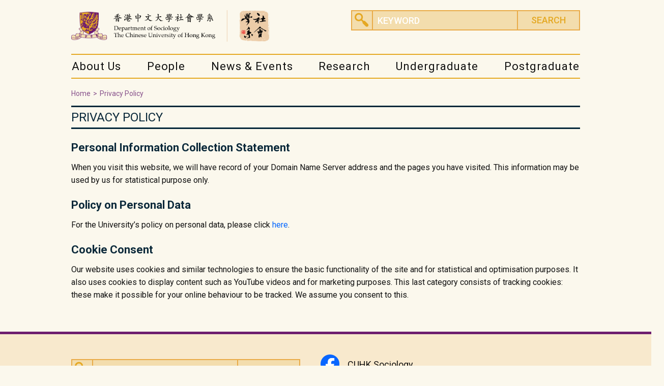

--- FILE ---
content_type: text/html; charset=UTF-8
request_url: https://www.soc.cuhk.edu.hk/privacy-policy/
body_size: 10719
content:
<!DOCTYPE html>
<html class="en_US">
<head>
  <meta charset="utf-8" />
  <meta name="viewport" content="width=device-width,initial-scale=1" />
  <title>Privacy Policy | Department of Sociology, The Chinese University of Hong Kong</title>
  <link rel="apple-touch-icon" href="https://www.soc.cuhk.edu.hk/wp-content/themes/customtheme/images/fav-icons/apple-touch-icon.png">
  <link rel="icon" type="image/png" href="https://www.soc.cuhk.edu.hk/wp-content/themes/customtheme/images/fav-icons/favicon-32x32.png" sizes="32x32">
  <link rel="icon" type="image/png" href="https://www.soc.cuhk.edu.hk/wp-content/themes/customtheme/images/fav-icons/android-chrome-192x192.png" sizes="192x192">
  <link rel="icon" type="image/png" href="https://www.soc.cuhk.edu.hk/wp-content/themes/customtheme/images/fav-icons/favicon-96x96.png" sizes="96x96">
  <link rel="icon" type="image/png" href="https://www.soc.cuhk.edu.hk/wp-content/themes/customtheme/images/fav-icons/favicon-16x16.png" sizes="16x16">
  <link rel="manifest" href="https://www.soc.cuhk.edu.hk/wp-content/themes/customtheme/images/fav-icons/manifest.json">
  <meta name="msapplication-TileColor" content="#f4dfb4">
  <meta name="msapplication-TileImage" content="https://www.soc.cuhk.edu.hk/wp-content/themes/customtheme/images/fav-icons/mstile-144x144.png">
  <meta name="theme-color" content="#ffffff">  
  <meta name='robots' content='max-image-preview:large' />
	<style>img:is([sizes="auto" i], [sizes^="auto," i]) { contain-intrinsic-size: 3000px 1500px }</style>
	<link rel='dns-prefetch' href='//www.googletagmanager.com' />
<script type="text/javascript">
/* <![CDATA[ */
window._wpemojiSettings = {"baseUrl":"https:\/\/s.w.org\/images\/core\/emoji\/16.0.1\/72x72\/","ext":".png","svgUrl":"https:\/\/s.w.org\/images\/core\/emoji\/16.0.1\/svg\/","svgExt":".svg","source":{"concatemoji":"https:\/\/www.soc.cuhk.edu.hk\/wp-includes\/js\/wp-emoji-release.min.js?ver=6.8.3"}};
/*! This file is auto-generated */
!function(s,n){var o,i,e;function c(e){try{var t={supportTests:e,timestamp:(new Date).valueOf()};sessionStorage.setItem(o,JSON.stringify(t))}catch(e){}}function p(e,t,n){e.clearRect(0,0,e.canvas.width,e.canvas.height),e.fillText(t,0,0);var t=new Uint32Array(e.getImageData(0,0,e.canvas.width,e.canvas.height).data),a=(e.clearRect(0,0,e.canvas.width,e.canvas.height),e.fillText(n,0,0),new Uint32Array(e.getImageData(0,0,e.canvas.width,e.canvas.height).data));return t.every(function(e,t){return e===a[t]})}function u(e,t){e.clearRect(0,0,e.canvas.width,e.canvas.height),e.fillText(t,0,0);for(var n=e.getImageData(16,16,1,1),a=0;a<n.data.length;a++)if(0!==n.data[a])return!1;return!0}function f(e,t,n,a){switch(t){case"flag":return n(e,"\ud83c\udff3\ufe0f\u200d\u26a7\ufe0f","\ud83c\udff3\ufe0f\u200b\u26a7\ufe0f")?!1:!n(e,"\ud83c\udde8\ud83c\uddf6","\ud83c\udde8\u200b\ud83c\uddf6")&&!n(e,"\ud83c\udff4\udb40\udc67\udb40\udc62\udb40\udc65\udb40\udc6e\udb40\udc67\udb40\udc7f","\ud83c\udff4\u200b\udb40\udc67\u200b\udb40\udc62\u200b\udb40\udc65\u200b\udb40\udc6e\u200b\udb40\udc67\u200b\udb40\udc7f");case"emoji":return!a(e,"\ud83e\udedf")}return!1}function g(e,t,n,a){var r="undefined"!=typeof WorkerGlobalScope&&self instanceof WorkerGlobalScope?new OffscreenCanvas(300,150):s.createElement("canvas"),o=r.getContext("2d",{willReadFrequently:!0}),i=(o.textBaseline="top",o.font="600 32px Arial",{});return e.forEach(function(e){i[e]=t(o,e,n,a)}),i}function t(e){var t=s.createElement("script");t.src=e,t.defer=!0,s.head.appendChild(t)}"undefined"!=typeof Promise&&(o="wpEmojiSettingsSupports",i=["flag","emoji"],n.supports={everything:!0,everythingExceptFlag:!0},e=new Promise(function(e){s.addEventListener("DOMContentLoaded",e,{once:!0})}),new Promise(function(t){var n=function(){try{var e=JSON.parse(sessionStorage.getItem(o));if("object"==typeof e&&"number"==typeof e.timestamp&&(new Date).valueOf()<e.timestamp+604800&&"object"==typeof e.supportTests)return e.supportTests}catch(e){}return null}();if(!n){if("undefined"!=typeof Worker&&"undefined"!=typeof OffscreenCanvas&&"undefined"!=typeof URL&&URL.createObjectURL&&"undefined"!=typeof Blob)try{var e="postMessage("+g.toString()+"("+[JSON.stringify(i),f.toString(),p.toString(),u.toString()].join(",")+"));",a=new Blob([e],{type:"text/javascript"}),r=new Worker(URL.createObjectURL(a),{name:"wpTestEmojiSupports"});return void(r.onmessage=function(e){c(n=e.data),r.terminate(),t(n)})}catch(e){}c(n=g(i,f,p,u))}t(n)}).then(function(e){for(var t in e)n.supports[t]=e[t],n.supports.everything=n.supports.everything&&n.supports[t],"flag"!==t&&(n.supports.everythingExceptFlag=n.supports.everythingExceptFlag&&n.supports[t]);n.supports.everythingExceptFlag=n.supports.everythingExceptFlag&&!n.supports.flag,n.DOMReady=!1,n.readyCallback=function(){n.DOMReady=!0}}).then(function(){return e}).then(function(){var e;n.supports.everything||(n.readyCallback(),(e=n.source||{}).concatemoji?t(e.concatemoji):e.wpemoji&&e.twemoji&&(t(e.twemoji),t(e.wpemoji)))}))}((window,document),window._wpemojiSettings);
/* ]]> */
</script>
<style id='wp-emoji-styles-inline-css' type='text/css'>

	img.wp-smiley, img.emoji {
		display: inline !important;
		border: none !important;
		box-shadow: none !important;
		height: 1em !important;
		width: 1em !important;
		margin: 0 0.07em !important;
		vertical-align: -0.1em !important;
		background: none !important;
		padding: 0 !important;
	}
</style>
<link rel='stylesheet' id='wp-block-library-css' href='https://www.soc.cuhk.edu.hk/wp-includes/css/dist/block-library/style.min.css?ver=6.8.3' type='text/css' media='all' />
<style id='classic-theme-styles-inline-css' type='text/css'>
/*! This file is auto-generated */
.wp-block-button__link{color:#fff;background-color:#32373c;border-radius:9999px;box-shadow:none;text-decoration:none;padding:calc(.667em + 2px) calc(1.333em + 2px);font-size:1.125em}.wp-block-file__button{background:#32373c;color:#fff;text-decoration:none}
</style>
<style id='global-styles-inline-css' type='text/css'>
:root{--wp--preset--aspect-ratio--square: 1;--wp--preset--aspect-ratio--4-3: 4/3;--wp--preset--aspect-ratio--3-4: 3/4;--wp--preset--aspect-ratio--3-2: 3/2;--wp--preset--aspect-ratio--2-3: 2/3;--wp--preset--aspect-ratio--16-9: 16/9;--wp--preset--aspect-ratio--9-16: 9/16;--wp--preset--color--black: #000000;--wp--preset--color--cyan-bluish-gray: #abb8c3;--wp--preset--color--white: #ffffff;--wp--preset--color--pale-pink: #f78da7;--wp--preset--color--vivid-red: #cf2e2e;--wp--preset--color--luminous-vivid-orange: #ff6900;--wp--preset--color--luminous-vivid-amber: #fcb900;--wp--preset--color--light-green-cyan: #7bdcb5;--wp--preset--color--vivid-green-cyan: #00d084;--wp--preset--color--pale-cyan-blue: #8ed1fc;--wp--preset--color--vivid-cyan-blue: #0693e3;--wp--preset--color--vivid-purple: #9b51e0;--wp--preset--gradient--vivid-cyan-blue-to-vivid-purple: linear-gradient(135deg,rgba(6,147,227,1) 0%,rgb(155,81,224) 100%);--wp--preset--gradient--light-green-cyan-to-vivid-green-cyan: linear-gradient(135deg,rgb(122,220,180) 0%,rgb(0,208,130) 100%);--wp--preset--gradient--luminous-vivid-amber-to-luminous-vivid-orange: linear-gradient(135deg,rgba(252,185,0,1) 0%,rgba(255,105,0,1) 100%);--wp--preset--gradient--luminous-vivid-orange-to-vivid-red: linear-gradient(135deg,rgba(255,105,0,1) 0%,rgb(207,46,46) 100%);--wp--preset--gradient--very-light-gray-to-cyan-bluish-gray: linear-gradient(135deg,rgb(238,238,238) 0%,rgb(169,184,195) 100%);--wp--preset--gradient--cool-to-warm-spectrum: linear-gradient(135deg,rgb(74,234,220) 0%,rgb(151,120,209) 20%,rgb(207,42,186) 40%,rgb(238,44,130) 60%,rgb(251,105,98) 80%,rgb(254,248,76) 100%);--wp--preset--gradient--blush-light-purple: linear-gradient(135deg,rgb(255,206,236) 0%,rgb(152,150,240) 100%);--wp--preset--gradient--blush-bordeaux: linear-gradient(135deg,rgb(254,205,165) 0%,rgb(254,45,45) 50%,rgb(107,0,62) 100%);--wp--preset--gradient--luminous-dusk: linear-gradient(135deg,rgb(255,203,112) 0%,rgb(199,81,192) 50%,rgb(65,88,208) 100%);--wp--preset--gradient--pale-ocean: linear-gradient(135deg,rgb(255,245,203) 0%,rgb(182,227,212) 50%,rgb(51,167,181) 100%);--wp--preset--gradient--electric-grass: linear-gradient(135deg,rgb(202,248,128) 0%,rgb(113,206,126) 100%);--wp--preset--gradient--midnight: linear-gradient(135deg,rgb(2,3,129) 0%,rgb(40,116,252) 100%);--wp--preset--font-size--small: 13px;--wp--preset--font-size--medium: 20px;--wp--preset--font-size--large: 36px;--wp--preset--font-size--x-large: 42px;--wp--preset--spacing--20: 0.44rem;--wp--preset--spacing--30: 0.67rem;--wp--preset--spacing--40: 1rem;--wp--preset--spacing--50: 1.5rem;--wp--preset--spacing--60: 2.25rem;--wp--preset--spacing--70: 3.38rem;--wp--preset--spacing--80: 5.06rem;--wp--preset--shadow--natural: 6px 6px 9px rgba(0, 0, 0, 0.2);--wp--preset--shadow--deep: 12px 12px 50px rgba(0, 0, 0, 0.4);--wp--preset--shadow--sharp: 6px 6px 0px rgba(0, 0, 0, 0.2);--wp--preset--shadow--outlined: 6px 6px 0px -3px rgba(255, 255, 255, 1), 6px 6px rgba(0, 0, 0, 1);--wp--preset--shadow--crisp: 6px 6px 0px rgba(0, 0, 0, 1);}:where(.is-layout-flex){gap: 0.5em;}:where(.is-layout-grid){gap: 0.5em;}body .is-layout-flex{display: flex;}.is-layout-flex{flex-wrap: wrap;align-items: center;}.is-layout-flex > :is(*, div){margin: 0;}body .is-layout-grid{display: grid;}.is-layout-grid > :is(*, div){margin: 0;}:where(.wp-block-columns.is-layout-flex){gap: 2em;}:where(.wp-block-columns.is-layout-grid){gap: 2em;}:where(.wp-block-post-template.is-layout-flex){gap: 1.25em;}:where(.wp-block-post-template.is-layout-grid){gap: 1.25em;}.has-black-color{color: var(--wp--preset--color--black) !important;}.has-cyan-bluish-gray-color{color: var(--wp--preset--color--cyan-bluish-gray) !important;}.has-white-color{color: var(--wp--preset--color--white) !important;}.has-pale-pink-color{color: var(--wp--preset--color--pale-pink) !important;}.has-vivid-red-color{color: var(--wp--preset--color--vivid-red) !important;}.has-luminous-vivid-orange-color{color: var(--wp--preset--color--luminous-vivid-orange) !important;}.has-luminous-vivid-amber-color{color: var(--wp--preset--color--luminous-vivid-amber) !important;}.has-light-green-cyan-color{color: var(--wp--preset--color--light-green-cyan) !important;}.has-vivid-green-cyan-color{color: var(--wp--preset--color--vivid-green-cyan) !important;}.has-pale-cyan-blue-color{color: var(--wp--preset--color--pale-cyan-blue) !important;}.has-vivid-cyan-blue-color{color: var(--wp--preset--color--vivid-cyan-blue) !important;}.has-vivid-purple-color{color: var(--wp--preset--color--vivid-purple) !important;}.has-black-background-color{background-color: var(--wp--preset--color--black) !important;}.has-cyan-bluish-gray-background-color{background-color: var(--wp--preset--color--cyan-bluish-gray) !important;}.has-white-background-color{background-color: var(--wp--preset--color--white) !important;}.has-pale-pink-background-color{background-color: var(--wp--preset--color--pale-pink) !important;}.has-vivid-red-background-color{background-color: var(--wp--preset--color--vivid-red) !important;}.has-luminous-vivid-orange-background-color{background-color: var(--wp--preset--color--luminous-vivid-orange) !important;}.has-luminous-vivid-amber-background-color{background-color: var(--wp--preset--color--luminous-vivid-amber) !important;}.has-light-green-cyan-background-color{background-color: var(--wp--preset--color--light-green-cyan) !important;}.has-vivid-green-cyan-background-color{background-color: var(--wp--preset--color--vivid-green-cyan) !important;}.has-pale-cyan-blue-background-color{background-color: var(--wp--preset--color--pale-cyan-blue) !important;}.has-vivid-cyan-blue-background-color{background-color: var(--wp--preset--color--vivid-cyan-blue) !important;}.has-vivid-purple-background-color{background-color: var(--wp--preset--color--vivid-purple) !important;}.has-black-border-color{border-color: var(--wp--preset--color--black) !important;}.has-cyan-bluish-gray-border-color{border-color: var(--wp--preset--color--cyan-bluish-gray) !important;}.has-white-border-color{border-color: var(--wp--preset--color--white) !important;}.has-pale-pink-border-color{border-color: var(--wp--preset--color--pale-pink) !important;}.has-vivid-red-border-color{border-color: var(--wp--preset--color--vivid-red) !important;}.has-luminous-vivid-orange-border-color{border-color: var(--wp--preset--color--luminous-vivid-orange) !important;}.has-luminous-vivid-amber-border-color{border-color: var(--wp--preset--color--luminous-vivid-amber) !important;}.has-light-green-cyan-border-color{border-color: var(--wp--preset--color--light-green-cyan) !important;}.has-vivid-green-cyan-border-color{border-color: var(--wp--preset--color--vivid-green-cyan) !important;}.has-pale-cyan-blue-border-color{border-color: var(--wp--preset--color--pale-cyan-blue) !important;}.has-vivid-cyan-blue-border-color{border-color: var(--wp--preset--color--vivid-cyan-blue) !important;}.has-vivid-purple-border-color{border-color: var(--wp--preset--color--vivid-purple) !important;}.has-vivid-cyan-blue-to-vivid-purple-gradient-background{background: var(--wp--preset--gradient--vivid-cyan-blue-to-vivid-purple) !important;}.has-light-green-cyan-to-vivid-green-cyan-gradient-background{background: var(--wp--preset--gradient--light-green-cyan-to-vivid-green-cyan) !important;}.has-luminous-vivid-amber-to-luminous-vivid-orange-gradient-background{background: var(--wp--preset--gradient--luminous-vivid-amber-to-luminous-vivid-orange) !important;}.has-luminous-vivid-orange-to-vivid-red-gradient-background{background: var(--wp--preset--gradient--luminous-vivid-orange-to-vivid-red) !important;}.has-very-light-gray-to-cyan-bluish-gray-gradient-background{background: var(--wp--preset--gradient--very-light-gray-to-cyan-bluish-gray) !important;}.has-cool-to-warm-spectrum-gradient-background{background: var(--wp--preset--gradient--cool-to-warm-spectrum) !important;}.has-blush-light-purple-gradient-background{background: var(--wp--preset--gradient--blush-light-purple) !important;}.has-blush-bordeaux-gradient-background{background: var(--wp--preset--gradient--blush-bordeaux) !important;}.has-luminous-dusk-gradient-background{background: var(--wp--preset--gradient--luminous-dusk) !important;}.has-pale-ocean-gradient-background{background: var(--wp--preset--gradient--pale-ocean) !important;}.has-electric-grass-gradient-background{background: var(--wp--preset--gradient--electric-grass) !important;}.has-midnight-gradient-background{background: var(--wp--preset--gradient--midnight) !important;}.has-small-font-size{font-size: var(--wp--preset--font-size--small) !important;}.has-medium-font-size{font-size: var(--wp--preset--font-size--medium) !important;}.has-large-font-size{font-size: var(--wp--preset--font-size--large) !important;}.has-x-large-font-size{font-size: var(--wp--preset--font-size--x-large) !important;}
:where(.wp-block-post-template.is-layout-flex){gap: 1.25em;}:where(.wp-block-post-template.is-layout-grid){gap: 1.25em;}
:where(.wp-block-columns.is-layout-flex){gap: 2em;}:where(.wp-block-columns.is-layout-grid){gap: 2em;}
:root :where(.wp-block-pullquote){font-size: 1.5em;line-height: 1.6;}
</style>
<link rel='stylesheet' id='page-list-style-css' href='https://www.soc.cuhk.edu.hk/wp-content/plugins/page-list/css/page-list.css?ver=5.7' type='text/css' media='all' />
<link rel='stylesheet' id='reset_css-css' href='https://www.soc.cuhk.edu.hk/wp-content/themes/customtheme/css/reset.css?ver=6.8.3' type='text/css' media='all' />
<link rel='stylesheet' id='default_css-css' href='https://www.soc.cuhk.edu.hk/wp-content/themes/customtheme/css/default.css?ver=6.8.3' type='text/css' media='all' />
<link rel='stylesheet' id='fancybox_css-css' href='https://www.soc.cuhk.edu.hk/wp-content/themes/customtheme/css/jquery.fancybox.min.css?ver=1769068459' type='text/css' media='all' />
<link rel='stylesheet' id='main_css-css' href='https://www.soc.cuhk.edu.hk/wp-content/themes/customtheme/style-v3.css?ver=1769068459' type='text/css' media='all' />
<link rel='stylesheet' id='mobile_css-css' href='https://www.soc.cuhk.edu.hk/wp-content/themes/customtheme/mobile-v3.css?ver=1769068459' type='text/css' media='all' />
<script type="text/javascript" src="https://www.soc.cuhk.edu.hk/wp-includes/js/jquery/jquery.min.js?ver=3.7.1" id="jquery-core-js"></script>
<script type="text/javascript" src="https://www.soc.cuhk.edu.hk/wp-includes/js/jquery/jquery-migrate.min.js?ver=3.4.1" id="jquery-migrate-js"></script>
<script type="text/javascript" id="3d-flip-book-client-locale-loader-js-extra">
/* <![CDATA[ */
var FB3D_CLIENT_LOCALE = {"ajaxurl":"https:\/\/www.soc.cuhk.edu.hk\/wp-admin\/admin-ajax.php","dictionary":{"Table of contents":"Table of contents","Close":"Close","Bookmarks":"Bookmarks","Thumbnails":"Thumbnails","Search":"Search","Share":"Share","Facebook":"Facebook","Twitter":"Twitter","Email":"Email","Play":"Play","Previous page":"Previous page","Next page":"Next page","Zoom in":"Zoom in","Zoom out":"Zoom out","Fit view":"Fit view","Auto play":"Auto play","Full screen":"Full screen","More":"More","Smart pan":"Smart pan","Single page":"Single page","Sounds":"Sounds","Stats":"Stats","Print":"Print","Download":"Download","Goto first page":"Goto first page","Goto last page":"Goto last page"},"images":"https:\/\/www.soc.cuhk.edu.hk\/wp-content\/plugins\/interactive-3d-flipbook-powered-physics-engine\/assets\/images\/","jsData":{"urls":[],"posts":{"ids_mis":[],"ids":[]},"pages":[],"firstPages":[],"bookCtrlProps":[],"bookTemplates":[]},"key":"3d-flip-book","pdfJS":{"pdfJsLib":"https:\/\/www.soc.cuhk.edu.hk\/wp-content\/plugins\/interactive-3d-flipbook-powered-physics-engine\/assets\/js\/pdf.min.js?ver=4.3.136","pdfJsWorker":"https:\/\/www.soc.cuhk.edu.hk\/wp-content\/plugins\/interactive-3d-flipbook-powered-physics-engine\/assets\/js\/pdf.worker.js?ver=4.3.136","stablePdfJsLib":"https:\/\/www.soc.cuhk.edu.hk\/wp-content\/plugins\/interactive-3d-flipbook-powered-physics-engine\/assets\/js\/stable\/pdf.min.js?ver=2.5.207","stablePdfJsWorker":"https:\/\/www.soc.cuhk.edu.hk\/wp-content\/plugins\/interactive-3d-flipbook-powered-physics-engine\/assets\/js\/stable\/pdf.worker.js?ver=2.5.207","pdfJsCMapUrl":"https:\/\/www.soc.cuhk.edu.hk\/wp-content\/plugins\/interactive-3d-flipbook-powered-physics-engine\/assets\/cmaps\/"},"cacheurl":"https:\/\/www.soc.cuhk.edu.hk\/wp-content\/uploads\/3d-flip-book\/cache\/","pluginsurl":"https:\/\/www.soc.cuhk.edu.hk\/wp-content\/plugins\/","pluginurl":"https:\/\/www.soc.cuhk.edu.hk\/wp-content\/plugins\/interactive-3d-flipbook-powered-physics-engine\/","thumbnailSize":{"width":"150","height":"150"},"version":"1.16.15"};
/* ]]> */
</script>
<script type="text/javascript" src="https://www.soc.cuhk.edu.hk/wp-content/plugins/interactive-3d-flipbook-powered-physics-engine/assets/js/client-locale-loader.js?ver=1.16.15" id="3d-flip-book-client-locale-loader-js" async="async" data-wp-strategy="async"></script>
<link rel="https://api.w.org/" href="https://www.soc.cuhk.edu.hk/wp-json/" /><link rel="alternate" title="JSON" type="application/json" href="https://www.soc.cuhk.edu.hk/wp-json/wp/v2/pages/1893" /><link rel="EditURI" type="application/rsd+xml" title="RSD" href="https://www.soc.cuhk.edu.hk/xmlrpc.php?rsd" />

<link rel="canonical" href="https://www.soc.cuhk.edu.hk/privacy-policy/" />
<link rel='shortlink' href='https://www.soc.cuhk.edu.hk/?p=1893' />
<link rel="alternate" title="oEmbed (JSON)" type="application/json+oembed" href="https://www.soc.cuhk.edu.hk/wp-json/oembed/1.0/embed?url=https%3A%2F%2Fwww.soc.cuhk.edu.hk%2Fprivacy-policy%2F" />
<link rel="alternate" title="oEmbed (XML)" type="text/xml+oembed" href="https://www.soc.cuhk.edu.hk/wp-json/oembed/1.0/embed?url=https%3A%2F%2Fwww.soc.cuhk.edu.hk%2Fprivacy-policy%2F&#038;format=xml" />
<meta name="generator" content="Site Kit by Google 1.154.0" /><script type="text/javascript">//<![CDATA[
  function external_links_in_new_windows_loop() {
    if (!document.links) {
      document.links = document.getElementsByTagName('a');
    }
    var change_link = false;
    var force = '';
    var ignore = '';

    for (var t=0; t<document.links.length; t++) {
      var all_links = document.links[t];
      change_link = false;
      
      if(document.links[t].hasAttribute('onClick') == false) {
        // forced if the address starts with http (or also https), but does not link to the current domain
        if(all_links.href.search(/^http/) != -1 && all_links.href.search('www.soc.cuhk.edu.hk') == -1 && all_links.href.search(/^#/) == -1) {
          // console.log('Changed ' + all_links.href);
          change_link = true;
        }
          
        if(force != '' && all_links.href.search(force) != -1) {
          // forced
          // console.log('force ' + all_links.href);
          change_link = true;
        }
        
        if(ignore != '' && all_links.href.search(ignore) != -1) {
          // console.log('ignore ' + all_links.href);
          // ignored
          change_link = false;
        }

        if(change_link == true) {
          // console.log('Changed ' + all_links.href);
          document.links[t].setAttribute('onClick', 'javascript:window.open(\'' + all_links.href.replace(/'/g, '') + '\', \'_blank\', \'noopener\'); return false;');
          document.links[t].removeAttribute('target');
        }
      }
    }
  }
  
  // Load
  function external_links_in_new_windows_load(func)
  {  
    var oldonload = window.onload;
    if (typeof window.onload != 'function'){
      window.onload = func;
    } else {
      window.onload = function(){
        oldonload();
        func();
      }
    }
  }

  external_links_in_new_windows_load(external_links_in_new_windows_loop);
  //]]></script>

<script type="text/javascript">
	window._se_plugin_version = '8.2';
</script>
		<style type="text/css" id="wp-custom-css">
			.nae-entry-photo{
margin:0 0 0.5em 1em;
}		</style>
		</head>
<body class="wp-singular page-template-default page page-id-1893 wp-theme-customtheme">
  <div class="container">
    <div class="main-menu-mask"></div>    
    <div class="header">
      <div class="header-top">
        <div class="header-top-wrapper wrapper">
          <div class="logos">
                          <a class="logo logo-1" href="https://www.cuhk.edu.hk/" target=""><img src="https://www.soc.cuhk.edu.hk/wp-content/uploads/2024/09/cuhk-logo.png" alt="The Chinese University of Hong Kong" /></a>
                                      <a class="logo logo-2" href="https://www.soc.cuhk.edu.hk/ " target=""><img src="https://www.soc.cuhk.edu.hk/wp-content/uploads/2024/09/soc-logo.png" alt="Department of Sociology" /></a>
                      </div>
          <div class="header-corner">
            <div class="header-search">
              <div class="search-bar">
                <form method="get" id="searchform" action="https://www.soc.cuhk.edu.hk/">
                  <input class="search-bar-text" type="search" value="" name="s" id="s" placeholder="Keyword" />
                  <input class="search-bar-submit" type="submit" value="Search" />
                </form>
              </div>
            </div>
            <div class="header-social-icons">
                          </div>
          </div>
          <div class="main-menu-button">☰</div>
        </div><!-- header-top-wrapper -->
      </div><!-- header-top -->
      <div class="header-bottom">
        <div class="header-bottom-wrapper wrapper">
          <div class="main-menu-container">
            <div class="main-menu">
              <div class="main-menu-close"></div>
              <div class="header-search mobile-search">
                <div class="search-bar">
                  <form method="get" id="searchform" action="https://www.soc.cuhk.edu.hk/">
                    <input class="search-bar-text" type="search" value="" name="s" id="s" placeholder="Keyword" />
                    <input class="search-bar-submit" type="submit" value="Search" />
                  </form>
                </div>
              </div>
              <div class="header-social-icons mobile-social-icons">
                              </div>
              <ul id="menu-main-menu" class="menu"><li id="menu-item-255" class="menu-item menu-item-type-post_type menu-item-object-page menu-item-has-children menu-item-255"><a href="https://www.soc.cuhk.edu.hk/about/">About Us</a>
<ul class="sub-menu">
	<li id="menu-item-3249" class="menu-item menu-item-type-post_type menu-item-object-page menu-item-3249"><a href="https://www.soc.cuhk.edu.hk/about/our-history/">History</a></li>
	<li id="menu-item-3532" class="menu-item menu-item-type-post_type menu-item-object-page menu-item-3532"><a href="https://www.soc.cuhk.edu.hk/about/administrative-structure/">Administrative Structure</a></li>
	<li id="menu-item-7559" class="menu-item menu-item-type-custom menu-item-object-custom menu-item-7559"><a href="https://www.soc.cuhk.edu.hk/3d-flip-book/handbook/">Department Handbook</a></li>
	<li id="menu-item-3437" class="menu-item menu-item-type-post_type menu-item-object-page menu-item-3437"><a href="https://www.soc.cuhk.edu.hk/about/mphilphd-students-study-at-cuhk/">Facilities at CUHK</a></li>
	<li id="menu-item-3253" class="menu-item menu-item-type-post_type menu-item-object-page menu-item-3253"><a href="https://www.soc.cuhk.edu.hk/about/contact-us/">Contact Us</a></li>
</ul>
</li>
<li id="menu-item-197" class="menu-item menu-item-type-post_type menu-item-object-page menu-item-has-children menu-item-197"><a href="https://www.soc.cuhk.edu.hk/people/">People</a>
<ul class="sub-menu">
	<li id="menu-item-3255" class="menu-item menu-item-type-post_type menu-item-object-page menu-item-3255"><a href="https://www.soc.cuhk.edu.hk/people/faculty/">Full-time Faculty</a></li>
	<li id="menu-item-3258" class="menu-item menu-item-type-post_type menu-item-object-page menu-item-3258"><a href="https://www.soc.cuhk.edu.hk/people/distinguished-fellows/">Distinguished Fellows</a></li>
	<li id="menu-item-3256" class="menu-item menu-item-type-post_type menu-item-object-page menu-item-3256"><a href="https://www.soc.cuhk.edu.hk/people/other-faculty/">Other Faculty</a></li>
	<li id="menu-item-3383" class="menu-item menu-item-type-post_type menu-item-object-page menu-item-3383"><a href="https://www.soc.cuhk.edu.hk/people/research-teaching-support-staff/">Research &#038; Teaching Support Staff</a></li>
	<li id="menu-item-3382" class="menu-item menu-item-type-post_type menu-item-object-page menu-item-has-children menu-item-3382"><a href="https://www.soc.cuhk.edu.hk/people/research-postgraduate-students-2/">Research Postgraduate Students</a>
	<ul class="sub-menu">
		<li id="menu-item-3384" class="menu-item menu-item-type-post_type menu-item-object-page menu-item-3384"><a href="https://www.soc.cuhk.edu.hk/people/research-postgraduate-students-2/master-degree-programme/">Master Degree Programme</a></li>
		<li id="menu-item-3385" class="menu-item menu-item-type-post_type menu-item-object-page menu-item-3385"><a href="https://www.soc.cuhk.edu.hk/people/research-postgraduate-students-2/doctoral-degree-programme/">Doctoral Degree Programme</a></li>
	</ul>
</li>
</ul>
</li>
<li id="menu-item-10253" class="menu-item menu-item-type-post_type menu-item-object-page menu-item-has-children menu-item-10253"><a href="https://www.soc.cuhk.edu.hk/news-events/">News &#038; Events</a>
<ul class="sub-menu">
	<li id="menu-item-3250" class="menu-item menu-item-type-post_type menu-item-object-page menu-item-3250"><a href="https://www.soc.cuhk.edu.hk/about/news/">News</a></li>
	<li id="menu-item-3251" class="menu-item menu-item-type-post_type menu-item-object-page menu-item-3251"><a href="https://www.soc.cuhk.edu.hk/about/conferences/">Conferences</a></li>
	<li id="menu-item-3252" class="menu-item menu-item-type-post_type menu-item-object-page menu-item-3252"><a href="https://www.soc.cuhk.edu.hk/about/seminars-workshops/">Seminars &#038; Workshops</a></li>
	<li id="menu-item-11542" class="menu-item menu-item-type-post_type menu-item-object-page menu-item-has-children menu-item-11542"><a href="https://www.soc.cuhk.edu.hk/news-events/job-opportunities/">Job Opportunities</a>
	<ul class="sub-menu">
		<li id="menu-item-11543" class="menu-item menu-item-type-post_type menu-item-object-page menu-item-11543"><a href="https://www.soc.cuhk.edu.hk/news-events/job-opportunities/staff/">Staff</a></li>
		<li id="menu-item-11821" class="menu-item menu-item-type-post_type menu-item-object-page menu-item-11821"><a href="https://www.soc.cuhk.edu.hk/news-events/job-opportunities/student-helpers/">Student Helpers</a></li>
	</ul>
</li>
	<li id="menu-item-10710" class="menu-item menu-item-type-post_type menu-item-object-page menu-item-10710"><a href="https://www.soc.cuhk.edu.hk/news-events/newsletter/">Newsletter</a></li>
	<li id="menu-item-10264" class="menu-item menu-item-type-post_type menu-item-object-page menu-item-10264"><a href="https://www.soc.cuhk.edu.hk/news-events/useful-information-for-internal-use-only/">Useful Information (for internal use only)</a></li>
</ul>
</li>
<li id="menu-item-235" class="menu-item menu-item-type-post_type menu-item-object-page menu-item-has-children menu-item-235"><a href="https://www.soc.cuhk.edu.hk/research/">Research</a>
<ul class="sub-menu">
	<li id="menu-item-11023" class="menu-item menu-item-type-post_type menu-item-object-page menu-item-has-children menu-item-11023"><a href="https://www.soc.cuhk.edu.hk/research/research-centers-lab/">Research Centers &#038; Lab</a>
	<ul class="sub-menu">
		<li id="menu-item-3263" class="menu-item menu-item-type-post_type menu-item-object-page menu-item-has-children menu-item-3263"><a href="https://www.soc.cuhk.edu.hk/research/research-centers-lab/cpr/">Centre for Population Research</a>
		<ul class="sub-menu">
			<li id="menu-item-3264" class="menu-item menu-item-type-post_type menu-item-object-page menu-item-3264"><a href="https://www.soc.cuhk.edu.hk/research/research-centers-lab/cpr/cpr-about-us/">About Us</a></li>
			<li id="menu-item-3265" class="menu-item menu-item-type-post_type menu-item-object-page menu-item-3265"><a href="https://www.soc.cuhk.edu.hk/research/research-centers-lab/cpr/cpr-executive-committee/">Executive Committee</a></li>
			<li id="menu-item-3387" class="menu-item menu-item-type-post_type menu-item-object-page menu-item-has-children menu-item-3387"><a href="https://www.soc.cuhk.edu.hk/research/research-centers-lab/cpr/cpr-research-clusters/">Research Clusters</a>
			<ul class="sub-menu">
				<li id="menu-item-3266" class="menu-item menu-item-type-post_type menu-item-object-page menu-item-3266"><a href="https://www.soc.cuhk.edu.hk/research/research-centers-lab/cpr/cpr-research-clusters-health/">Health</a></li>
				<li id="menu-item-5574" class="menu-item menu-item-type-post_type menu-item-object-page menu-item-5574"><a href="https://www.soc.cuhk.edu.hk/research/research-centers-lab/cpr/cpr-research-clusters-inequality/">Inequality</a></li>
				<li id="menu-item-3389" class="menu-item menu-item-type-post_type menu-item-object-page menu-item-3389"><a href="https://www.soc.cuhk.edu.hk/research/research-centers-lab/cpr/cpr-research-clusters-methods/">Methods</a></li>
				<li id="menu-item-3269" class="menu-item menu-item-type-post_type menu-item-object-page menu-item-3269"><a href="https://www.soc.cuhk.edu.hk/research/research-centers-lab/cpr/cpr-research-clusters-migration/">Migration</a></li>
			</ul>
</li>
			<li id="menu-item-3267" class="menu-item menu-item-type-post_type menu-item-object-page menu-item-3267"><a href="https://www.soc.cuhk.edu.hk/research/research-centers-lab/cpr/cpr-research-projects/">Interdisciplinary Research Projects</a></li>
		</ul>
</li>
		<li id="menu-item-11026" class="menu-item menu-item-type-post_type menu-item-object-page menu-item-has-children menu-item-11026"><a href="https://www.soc.cuhk.edu.hk/research/research-centers-lab/the-chinese-university-of-hong-kong-xian-jiaotong-university-joint-research-centre-on-migration/">The Chinese University of Hong Kong – Xi’an Jiaotong University Joint Research Centre on Migration</a>
		<ul class="sub-menu">
			<li id="menu-item-11029" class="menu-item menu-item-type-post_type menu-item-object-page menu-item-11029"><a href="https://www.soc.cuhk.edu.hk/research/research-centers-lab/the-chinese-university-of-hong-kong-xian-jiaotong-university-joint-research-centre-on-migration/about-us/">About Us</a></li>
			<li id="menu-item-11033" class="menu-item menu-item-type-post_type menu-item-object-page menu-item-11033"><a href="https://www.soc.cuhk.edu.hk/research/research-centers-lab/the-chinese-university-of-hong-kong-xian-jiaotong-university-joint-research-centre-on-migration/executive-committee/">Executive Committee</a></li>
		</ul>
</li>
		<li id="menu-item-11040" class="menu-item menu-item-type-post_type menu-item-object-page menu-item-has-children menu-item-11040"><a href="https://www.soc.cuhk.edu.hk/research/research-centers-lab/social-governance-and-sustainable-development-lab/">Social Governance and Sustainable Development Lab</a>
		<ul class="sub-menu">
			<li id="menu-item-11041" class="menu-item menu-item-type-post_type menu-item-object-page menu-item-11041"><a href="https://www.soc.cuhk.edu.hk/research/research-centers-lab/social-governance-and-sustainable-development-lab/about-us/">About Us</a></li>
			<li id="menu-item-11045" class="menu-item menu-item-type-post_type menu-item-object-page menu-item-11045"><a href="https://www.soc.cuhk.edu.hk/research/research-centers-lab/social-governance-and-sustainable-development-lab/executive-committee/">Executive Committee</a></li>
		</ul>
</li>
		<li id="menu-item-11963" class="menu-item menu-item-type-post_type menu-item-object-page menu-item-11963"><a href="https://www.soc.cuhk.edu.hk/computational-social-science-lab/">Computational Social Science Lab</a></li>
	</ul>
</li>
	<li id="menu-item-3390" class="menu-item menu-item-type-post_type menu-item-object-page menu-item-has-children menu-item-3390"><a href="https://www.soc.cuhk.edu.hk/research/research-clusters/">Research Clusters</a>
	<ul class="sub-menu">
		<li id="menu-item-5323" class="menu-item menu-item-type-post_type menu-item-object-page menu-item-5323"><a href="https://www.soc.cuhk.edu.hk/research/research-clusters/computational-social-science/">Computational Social Science</a></li>
		<li id="menu-item-3391" class="menu-item menu-item-type-post_type menu-item-object-page menu-item-3391"><a href="https://www.soc.cuhk.edu.hk/research/research-clusters/crime-deviance/">Crime, Deviance &#038; Law</a></li>
		<li id="menu-item-3395" class="menu-item menu-item-type-post_type menu-item-object-page menu-item-3395"><a href="https://www.soc.cuhk.edu.hk/research/research-clusters/economy-politics-society/">Economy, Politics &#038; Society</a></li>
		<li id="menu-item-3394" class="menu-item menu-item-type-post_type menu-item-object-page menu-item-3394"><a href="https://www.soc.cuhk.edu.hk/research/research-clusters/family-gender-sexuality/">Family, Gender &#038; Sexuality</a></li>
		<li id="menu-item-3392" class="menu-item menu-item-type-post_type menu-item-object-page menu-item-3392"><a href="https://www.soc.cuhk.edu.hk/research/research-clusters/migration-health-population/">Population, Health &#038; Migration</a></li>
		<li id="menu-item-3393" class="menu-item menu-item-type-post_type menu-item-object-page menu-item-3393"><a href="https://www.soc.cuhk.edu.hk/research/research-clusters/stratification-education/">Stratification &#038; Education</a></li>
	</ul>
</li>
</ul>
</li>
<li id="menu-item-250" class="menu-item menu-item-type-post_type menu-item-object-page menu-item-has-children menu-item-250"><a href="https://www.soc.cuhk.edu.hk/undergraduate/">Undergraduate</a>
<ul class="sub-menu">
	<li id="menu-item-10362" class="menu-item menu-item-type-post_type menu-item-object-page menu-item-has-children menu-item-10362"><a href="https://www.soc.cuhk.edu.hk/undergraduate/admissions/">Admissions</a>
	<ul class="sub-menu">
		<li id="menu-item-10363" class="menu-item menu-item-type-post_type menu-item-object-page menu-item-10363"><a href="https://www.soc.cuhk.edu.hk/undergraduate/admissions/what-is-sociology/">What is Sociology</a></li>
		<li id="menu-item-10369" class="menu-item menu-item-type-custom menu-item-object-custom menu-item-10369"><a href="https://www.soc.cuhk.edu.hk/3d-flip-book/sociology-programme-admission-brochure/">Brochure</a></li>
		<li id="menu-item-10364" class="menu-item menu-item-type-post_type menu-item-object-page menu-item-10364"><a href="https://www.soc.cuhk.edu.hk/undergraduate/admissions/jupas-applicants/">JUPAS Applicants</a></li>
		<li id="menu-item-10365" class="menu-item menu-item-type-post_type menu-item-object-page menu-item-10365"><a href="https://www.soc.cuhk.edu.hk/undergraduate/admissions/other-applicants/">Other Applicants</a></li>
		<li id="menu-item-10366" class="menu-item menu-item-type-post_type menu-item-object-page menu-item-10366"><a href="https://www.soc.cuhk.edu.hk/undergraduate/admissions/admissions-talks/">Admissions Talks</a></li>
		<li id="menu-item-3414" class="menu-item menu-item-type-post_type menu-item-object-page menu-item-3414"><a href="https://www.soc.cuhk.edu.hk/undergraduate/admissions/faq/">FAQ</a></li>
	</ul>
</li>
	<li id="menu-item-3396" class="menu-item menu-item-type-post_type menu-item-object-page menu-item-has-children menu-item-3396"><a href="https://www.soc.cuhk.edu.hk/undergraduate/programmes/">Programmes</a>
	<ul class="sub-menu">
		<li id="menu-item-3397" class="menu-item menu-item-type-post_type menu-item-object-page menu-item-3397"><a href="https://www.soc.cuhk.edu.hk/undergraduate/programmes/major/">Major</a></li>
		<li id="menu-item-3398" class="menu-item menu-item-type-post_type menu-item-object-page menu-item-3398"><a href="https://www.soc.cuhk.edu.hk/undergraduate/programmes/minor/">Minor</a></li>
		<li id="menu-item-3405" class="menu-item menu-item-type-post_type menu-item-object-page menu-item-3405"><a href="https://www.soc.cuhk.edu.hk/undergraduate/programmes/collaborative-programmes/">Collaborative Programmes</a></li>
	</ul>
</li>
	<li id="menu-item-10322" class="menu-item menu-item-type-post_type menu-item-object-page menu-item-has-children menu-item-10322"><a href="https://www.soc.cuhk.edu.hk/undergraduate/curriculum/">Curriculum</a>
	<ul class="sub-menu">
		<li id="menu-item-3400" class="menu-item menu-item-type-post_type menu-item-object-page menu-item-3400"><a href="https://www.soc.cuhk.edu.hk/undergraduate/curriculum/courses/">Courses</a></li>
		<li id="menu-item-3401" class="menu-item menu-item-type-post_type menu-item-object-page menu-item-has-children menu-item-3401"><a href="https://www.soc.cuhk.edu.hk/undergraduate/curriculum/concentrations/">Concentrations</a>
		<ul class="sub-menu">
			<li id="menu-item-12194" class="menu-item menu-item-type-post_type menu-item-object-page menu-item-12194"><a href="https://www.soc.cuhk.edu.hk/undergraduate/curriculum/concentrations/human-security-and-social-governance/">Human Security and Social Governance (New)</a></li>
			<li id="menu-item-3402" class="menu-item menu-item-type-post_type menu-item-object-page menu-item-3402"><a href="https://www.soc.cuhk.edu.hk/undergraduate/curriculum/concentrations/sociology-concentrations-social-research/">Research Methods and Data Analytics</a></li>
			<li id="menu-item-3403" class="menu-item menu-item-type-post_type menu-item-object-page menu-item-3403"><a href="https://www.soc.cuhk.edu.hk/undergraduate/curriculum/concentrations/sociology-and-liberal-studies/">Sociology and Liberal Studies (applicable to students admitted in 2021/22 and before)</a></li>
			<li id="menu-item-3404" class="menu-item menu-item-type-post_type menu-item-object-page menu-item-3404"><a href="https://www.soc.cuhk.edu.hk/undergraduate/curriculum/concentrations/sociology-and-social-policy/">Sociology and Social Policy</a></li>
			<li id="menu-item-5885" class="menu-item menu-item-type-post_type menu-item-object-page menu-item-5885"><a href="https://www.soc.cuhk.edu.hk/undergraduate/curriculum/concentrations/undergraduate-undergraduate-programme-sociology-concentrations-society-sustainability-and-technology/">Society, Sustainability and Technology</a></li>
			<li id="menu-item-6730" class="menu-item menu-item-type-post_type menu-item-object-page menu-item-6730"><a href="https://www.soc.cuhk.edu.hk/undergraduate/curriculum/concentrations/society-and-sustainable-development-sociology-programme/">Society And Sustainable Development</a></li>
		</ul>
</li>
	</ul>
</li>
	<li id="menu-item-3407" class="menu-item menu-item-type-post_type menu-item-object-page menu-item-3407"><a href="https://www.soc.cuhk.edu.hk/undergraduate/awards-and-scholarships/">Awards and Scholarships</a></li>
	<li id="menu-item-10328" class="menu-item menu-item-type-post_type menu-item-object-page menu-item-has-children menu-item-10328"><a href="https://www.soc.cuhk.edu.hk/undergraduate/career/">Career</a>
	<ul class="sub-menu">
		<li id="menu-item-3408" class="menu-item menu-item-type-post_type menu-item-object-page menu-item-3408"><a href="https://www.soc.cuhk.edu.hk/undergraduate/career/career-path/">Career Path</a></li>
		<li id="menu-item-3412" class="menu-item menu-item-type-post_type menu-item-object-page menu-item-3412"><a href="https://www.soc.cuhk.edu.hk/undergraduate/career/internship/">Internship</a></li>
	</ul>
</li>
	<li id="menu-item-10331" class="menu-item menu-item-type-post_type menu-item-object-page menu-item-has-children menu-item-10331"><a href="https://www.soc.cuhk.edu.hk/undergraduate/student-life/">Student Life</a>
	<ul class="sub-menu">
		<li id="menu-item-3406" class="menu-item menu-item-type-post_type menu-item-object-page menu-item-3406"><a href="https://www.soc.cuhk.edu.hk/undergraduate/student-life/exchange/">Exchange</a></li>
		<li id="menu-item-3409" class="menu-item menu-item-type-post_type menu-item-object-page menu-item-3409"><a href="https://www.soc.cuhk.edu.hk/undergraduate/student-life/student-sharing/">Student Sharing</a></li>
		<li id="menu-item-3413" class="menu-item menu-item-type-post_type menu-item-object-page menu-item-3413"><a href="https://www.soc.cuhk.edu.hk/undergraduate/student-life/student-association/">Student Association</a></li>
	</ul>
</li>
	<li id="menu-item-10336" class="menu-item menu-item-type-post_type menu-item-object-page menu-item-has-children menu-item-10336"><a href="https://www.soc.cuhk.edu.hk/undergraduate/information-for-students/">Information for Students</a>
	<ul class="sub-menu">
		<li id="menu-item-10349" class="menu-item menu-item-type-post_type menu-item-object-page menu-item-10349"><a href="https://www.soc.cuhk.edu.hk/undergraduate/information-for-students/academic-integrity/">Academic Integrity</a></li>
		<li id="menu-item-10341" class="menu-item menu-item-type-post_type menu-item-object-page menu-item-10341"><a href="https://www.soc.cuhk.edu.hk/undergraduate/information-for-students/capstone-study/">Capstone Study</a></li>
		<li id="menu-item-10346" class="menu-item menu-item-type-post_type menu-item-object-page menu-item-10346"><a href="https://www.soc.cuhk.edu.hk/undergraduate/information-for-students/application/">Application</a></li>
	</ul>
</li>
</ul>
</li>
<li id="menu-item-249" class="menu-item menu-item-type-post_type menu-item-object-page menu-item-has-children menu-item-249"><a href="https://www.soc.cuhk.edu.hk/postgraduate/">Postgraduate</a>
<ul class="sub-menu">
	<li id="menu-item-3415" class="menu-item menu-item-type-post_type menu-item-object-page menu-item-has-children menu-item-3415"><a href="https://www.soc.cuhk.edu.hk/postgraduate/mphil-phd-programme/">MPhil/PhD Programme</a>
	<ul class="sub-menu">
		<li id="menu-item-10406" class="menu-item menu-item-type-post_type menu-item-object-page menu-item-has-children menu-item-10406"><a href="https://www.soc.cuhk.edu.hk/postgraduate/mphil-phd-programme/admissions/">Admissions</a>
		<ul class="sub-menu">
			<li id="menu-item-10407" class="menu-item menu-item-type-post_type menu-item-object-page menu-item-10407"><a href="https://www.soc.cuhk.edu.hk/postgraduate/mphil-phd-programme/admissions/requirements/">Requirements</a></li>
		</ul>
</li>
		<li id="menu-item-10389" class="menu-item menu-item-type-post_type menu-item-object-page menu-item-10389"><a href="https://www.soc.cuhk.edu.hk/postgraduate/mphil-phd-programme/introduction/">Introduction</a></li>
		<li id="menu-item-10397" class="menu-item menu-item-type-post_type menu-item-object-page menu-item-has-children menu-item-10397"><a href="https://www.soc.cuhk.edu.hk/postgraduate/mphil-phd-programme/curriculum/">Curriculum</a>
		<ul class="sub-menu">
			<li id="menu-item-3419" class="menu-item menu-item-type-post_type menu-item-object-page menu-item-3419"><a href="https://www.soc.cuhk.edu.hk/postgraduate/mphil-phd-programme/curriculum/course-list/">Course List</a></li>
			<li id="menu-item-3418" class="menu-item menu-item-type-post_type menu-item-object-page menu-item-3418"><a href="https://www.soc.cuhk.edu.hk/postgraduate/mphil-phd-programme/curriculum/study-scheme/">Study Scheme</a></li>
		</ul>
</li>
		<li id="menu-item-3422" class="menu-item menu-item-type-post_type menu-item-object-page menu-item-3422"><a href="https://www.soc.cuhk.edu.hk/postgraduate/mphil-phd-programme/awards-and-scholarships/">Awards and Scholarships</a></li>
		<li id="menu-item-3421" class="menu-item menu-item-type-post_type menu-item-object-page menu-item-3421"><a href="https://www.soc.cuhk.edu.hk/postgraduate/mphil-phd-programme/theses/">Theses</a></li>
		<li id="menu-item-3424" class="menu-item menu-item-type-post_type menu-item-object-page menu-item-3424"><a href="https://www.soc.cuhk.edu.hk/postgraduate/mphil-phd-programme/further-studies-and-employment/">Further Studies and Employment</a></li>
		<li id="menu-item-3423" class="menu-item menu-item-type-post_type menu-item-object-page menu-item-3423"><a href="https://www.soc.cuhk.edu.hk/postgraduate/mphil-phd-programme/mphilphd-students-announcements/">Information for current students</a></li>
		<li id="menu-item-3718" class="menu-item menu-item-type-post_type menu-item-object-page menu-item-3718"><a href="https://www.soc.cuhk.edu.hk/postgraduate/mphil-phd-programme/newsletter/">Newsletter</a></li>
	</ul>
</li>
	<li id="menu-item-3425" class="menu-item menu-item-type-post_type menu-item-object-page menu-item-has-children menu-item-3425"><a href="https://www.soc.cuhk.edu.hk/postgraduate/ma-programme/">MA Programme</a>
	<ul class="sub-menu">
		<li id="menu-item-10438" class="menu-item menu-item-type-post_type menu-item-object-page menu-item-has-children menu-item-10438"><a href="https://www.soc.cuhk.edu.hk/postgraduate/ma-programme/admissions/">Admissions</a>
		<ul class="sub-menu">
			<li id="menu-item-10445" class="menu-item menu-item-type-post_type menu-item-object-page menu-item-10445"><a href="https://www.soc.cuhk.edu.hk/postgraduate/ma-programme/admissions/requirements/">Requirements</a></li>
			<li id="menu-item-10450" class="menu-item menu-item-type-post_type menu-item-object-page menu-item-10450"><a href="https://www.soc.cuhk.edu.hk/postgraduate/ma-programme/admissions/admissions-talks/">Admissions Talks</a></li>
			<li id="menu-item-10444" class="menu-item menu-item-type-post_type menu-item-object-page menu-item-10444"><a href="https://www.soc.cuhk.edu.hk/postgraduate/ma-programme/admissions/faq/">FAQ</a></li>
		</ul>
</li>
		<li id="menu-item-10458" class="menu-item menu-item-type-post_type menu-item-object-page menu-item-has-children menu-item-10458"><a href="https://www.soc.cuhk.edu.hk/postgraduate/ma-programme/introduction/">Introduction</a>
		<ul class="sub-menu">
			<li id="menu-item-3435" class="menu-item menu-item-type-post_type menu-item-object-page menu-item-3435"><a href="https://www.soc.cuhk.edu.hk/postgraduate/ma-programme/introduction/programme/">Programme</a></li>
			<li id="menu-item-3428" class="menu-item menu-item-type-post_type menu-item-object-page menu-item-3428"><a href="https://www.soc.cuhk.edu.hk/postgraduate/ma-programme/introduction/people/">People</a></li>
		</ul>
</li>
		<li id="menu-item-10468" class="menu-item menu-item-type-post_type menu-item-object-page menu-item-has-children menu-item-10468"><a href="https://www.soc.cuhk.edu.hk/postgraduate/ma-programme/curriculum/">Curriculum</a>
		<ul class="sub-menu">
			<li id="menu-item-3427" class="menu-item menu-item-type-post_type menu-item-object-page menu-item-3427"><a href="https://www.soc.cuhk.edu.hk/postgraduate/ma-programme/curriculum/study-plan-and-course-list/">Study Plan and Course List</a></li>
			<li id="menu-item-3429" class="menu-item menu-item-type-post_type menu-item-object-page menu-item-3429"><a href="https://www.soc.cuhk.edu.hk/postgraduate/ma-programme/curriculum/course-selection/">Course Selection</a></li>
			<li id="menu-item-3430" class="menu-item menu-item-type-post_type menu-item-object-page menu-item-3430"><a href="https://www.soc.cuhk.edu.hk/postgraduate/ma-programme/curriculum/timetable/">Timetable</a></li>
		</ul>
</li>
		<li id="menu-item-3434" class="menu-item menu-item-type-post_type menu-item-object-page menu-item-3434"><a href="https://www.soc.cuhk.edu.hk/postgraduate/ma-programme/awards-and-scholarships/">Awards and Scholarships</a></li>
		<li id="menu-item-3433" class="menu-item menu-item-type-post_type menu-item-object-page menu-item-3433"><a href="https://www.soc.cuhk.edu.hk/postgraduate/ma-programme/useful-links/">Useful Links</a></li>
	</ul>
</li>
</ul>
</li>
</ul>            </div><!-- main-menu -->
          </div><!-- main-menu-container -->
        </div><!-- header-bottom-wrapper -->
      </div><!-- header-bottom -->
    </div><!-- header -->
    <div class="main">
              <div class="content">
          <div class="content-wrapper wrapper">
            <div class="breadcrumbs">
              <div class="breadcrumb"><a href="https://www.soc.cuhk.edu.hk/" rel="v:url" property="v:title">Home</a><span class="delimiter">&#62;</span><span class="current">Privacy Policy</span></div><!-- .breadcrumbs -->            </div>
            <div class="page-content">
              <div class="content-full">
                                  <div class="page-heading">Privacy Policy</div>
                      



			
		<div class="page-subheading">Personal Information Collection Statement</div>


	


	
					<div class="page-text table-form-like"><p>When you visit this website, we will have record of your Domain Name Server address and the pages you have visited. This information may be used by us for statistical purpose only.</p>
</div>
		

	


			
		<div class="page-subheading">Policy on Personal Data</div>


	


	
					<div class="page-text table-form-like"><p>For the University&#8217;s policy on personal data, please click <a href="http://www.cuhk.edu.hk/policy/pdo/en/" target="_blank" rel="noopener">here</a>.</p>
</div>
		

	


			
		<div class="page-subheading">Cookie Consent</div>


	


	
					<div class="page-text table-form-like"><p>Our website uses cookies and similar technologies to ensure the basic functionality of the site and for statistical and optimisation purposes. It also uses cookies to display content such as YouTube videos and for marketing purposes. This last category consists of tracking cookies: these make it possible for your online behaviour to be tracked. We assume you consent to this.</p>
</div>
		

	



  
          </div><!-- content-full -->
        </div><!-- page-content -->
      </div><!-- content-wrapper -->
    </div><!-- content -->
  </div><!-- main -->
  <div class="footer">
    <div class="footer-wrapper wrapper">
      <div class="footer-right">
        <div class="footer-links">
                                   <a class="footer-link icon-facebook" href="https://www.facebook.com/CUHKSociologyAdmission/" target="" style="background-image: url('https://www.soc.cuhk.edu.hk/wp-content/uploads/2025/12/Facebook_Logo_2023.png');">CUHK Sociology</a>
                                               <a class="footer-link icon-facebook" href="https://www.facebook.com/cumasoci/" target="" style="background-image: url('https://www.soc.cuhk.edu.hk/wp-content/uploads/2025/12/Facebook_Logo_2023.png');">MA Programme</a>
                                               <a class="footer-link icon-facebook" href="https://www.instagram.com/cuhk.sociology/" target="" style="background-image: url('https://www.soc.cuhk.edu.hk/wp-content/uploads/2022/08/Instagram-Icon.png');">Instagram</a>
                                               <a class="footer-link icon-facebook" href="https://www.linkedin.com/school/cuhk-sociology/" target="_blank" style="background-image: url('https://www.soc.cuhk.edu.hk/wp-content/uploads/2025/12/LinkedIn-logo.png');">LinkedIn</a>
                                               <a class="footer-link icon-facebook" href="/wp-content/uploads/2022/09/weixin_cuhksoc_sz.png" target="_blank" style="background-image: url('https://www.soc.cuhk.edu.hk/wp-content/uploads/2022/08/wechat-icon-12363.jpg');">WeChat</a>
                                               <a class="footer-link icon-facebook" href="https://www.xiaohongshu.com/user/profile/62c0301d000000001902b67b" target="_blank" style="background-image: url('https://www.soc.cuhk.edu.hk/wp-content/uploads/2023/05/XiaohongshuLOGO.png');">Xiaohongshu</a>
                                               <a class="footer-link icon-facebook" href="https://x.com/SociologyCUHK" target="" style="background-image: url('https://www.soc.cuhk.edu.hk/wp-content/uploads/2024/08/Logo_X-scaled.jpg');">X</a>
                                               <a class="footer-link icon-facebook" href="https://www.soc.cuhk.edu.hk/wp-content/uploads/2019/10/programme_goals_2013.pdf" target="" style="background-image: url('https://www.soc.cuhk.edu.hk/wp-content/uploads/2019/02/footer-icon-book@2x.png');">Learning Goals for the Sociology Major</a>
                                               <a class="footer-link icon-facebook" href="https://cloud.itsc.cuhk.edu.hk/webform/view.php?id=11137248" target="_blank" style="background-image: url('https://www.soc.cuhk.edu.hk/wp-content/uploads/2019/02/footer-icon-form@2x.png');">Alumni Contact Update</a>
                                               <a class="footer-link icon-facebook" href="https://www.soc.cuhk.edu.hk/application-for-use-of-sociology-conference-room/" target="" style="background-image: url('https://www.soc.cuhk.edu.hk/wp-content/uploads/2019/02/footer-icon-form@2x.png');">Application for Use of Sociology Conference Room</a>
                              </div>
      </div><!-- footer-right -->
      <div class="footer-left">
        <div class="footer-search">
          <div class="search-bar">
            <form method="get" id="searchform" action="https://www.soc.cuhk.edu.hk/">
              <input class="search-bar-text" type="search" value="" name="s" id="s" placeholder="Keyword" />
              <input class="search-bar-submit" type="submit" value="Search" />
            </form>
          </div>
        </div>
        <div class="footer-menu">
          <ul id="menu-footer-menu" class="menu"><li id="menu-item-1910" class="menu-item menu-item-type-post_type menu-item-object-page current-menu-item page_item page-item-1893 current_page_item menu-item-1910"><a href="https://www.soc.cuhk.edu.hk/privacy-policy/" aria-current="page">Privacy Policy</a></li>
<li id="menu-item-1911" class="menu-item menu-item-type-post_type menu-item-object-page menu-item-1911"><a href="https://www.soc.cuhk.edu.hk/disclaimer/">Disclaimer</a></li>
<li id="menu-item-1915" class="menu-item menu-item-type-post_type menu-item-object-page menu-item-1915"><a href="https://www.soc.cuhk.edu.hk/sitemap/">Sitemap</a></li>
</ul>        </div>
        <div class="copyright">
          Copyright © 2026 All rights reserved by Department of Sociology, CUHK 
        </div>
      </div><!-- footer-left -->
    </div><!-- footer-wrapper -->
  </div><!-- footer -->
</div><!-- container -->
<script type="speculationrules">
{"prefetch":[{"source":"document","where":{"and":[{"href_matches":"\/*"},{"not":{"href_matches":["\/wp-*.php","\/wp-admin\/*","\/wp-content\/uploads\/*","\/wp-content\/*","\/wp-content\/plugins\/*","\/wp-content\/themes\/customtheme\/*","\/*\\?(.+)"]}},{"not":{"selector_matches":"a[rel~=\"nofollow\"]"}},{"not":{"selector_matches":".no-prefetch, .no-prefetch a"}}]},"eagerness":"conservative"}]}
</script>
<script type="text/javascript" src="https://www.soc.cuhk.edu.hk/wp-content/themes/customtheme/js/custom.js?v=1769068459&amp;ver=6.8.3" id="custom_js-js"></script>
<script type="text/javascript" src="https://www.soc.cuhk.edu.hk/wp-content/themes/customtheme/js/jquery.fancybox.min.js?ver=6.8.3" id="fancybox_js-js"></script>

</body>
</html>

--- FILE ---
content_type: text/css
request_url: https://www.soc.cuhk.edu.hk/wp-content/themes/customtheme/style-v3.css?ver=1769068459
body_size: 8006
content:
/* @import url('https://fonts.googleapis.com/css?family=Montserrat:200,300,400,500,600,700'); */

@import url('https://fonts.googleapis.com/css?family=Roboto:300,400,400i,500,700,700i');
@import url('https://fonts.googleapis.com/css?family=Libre+Baskerville:400,400i,700');

/*
Theme Name: Custom Theme
Author: Molto Digital Limited
Version: 1.0
License: Private
Text Domain: customtheme
*/


/* GENERAL */

html,
body {
    width: 100%;
    height: 100%;
}

html {
    margin-top: 0 !important;
}

body {
    min-width: 300px;
    /* 300px */
    color: #111;
    background-color: #FBF8ED;
    font-family: 'Roboto', sans-serif;
    /* 'Montserrat', sans-serif; */
    font-style: normal;
    font-weight: 400;
    /* regular */
    font-size: 62.5%;
    /* 10px */
    line-height: 1.4;
    overflow: auto;
    text-rendering: optimizeLegibility;
    -webkit-font-smoothing: antialiased;
    -moz-osx-font-smoothing: grayscale;
    -moz-font-feature-settings: 'liga', 'kern';
}

body.small {
    font-size: 46.875%;
}

body.large {
    font-size: 78.125%;
}

img {
    max-width: 100%;
    height: auto;
    border: 0;
}

a {
    color: #06F;
    text-decoration: none;
}

p {
    margin-bottom: 1em;
    font-size: 1.6em;
    text-align: left;
}

p:last-child {
    margin-bottom: 0;
}

p a {
    word-wrap: break-word;
    overflow-wrap: break-word;
    -webkit-hyphens: none;
    -moz-hyphens: none;
    hyphens: none;
}

.content table {
    width: 100%;
    table-layout: auto;
    /* fixed */
}

.content td,
.content th {
    padding: 5px 10px;
    border: 1px solid #CCC;
    font-size: 1.6em;
    text-align: left;
    /*middle;*/
}

input[type="text"],
input[type="email"],
input[type="submit"],
textarea {
    -webkit-appearance: none;
}

strong {
    font-weight: 700;
    /* 600 */
}

em {
    font-style: italic;
}

sup {
    vertical-align: sub;
    font-size: smaller;
}

sup {
    vertical-align: super;
    font-size: smaller;
}

span.description {
    color: transparent;
    font: 0/0 a;
}

.content ul {
    list-style: outside disc;
    margin-left: 3em;
    margin-bottom: 2em;
}

.content ol {
    list-style: outside decimal;
    margin-left: 3em;
    margin-bottom: 2em;
}

.content li {
    margin-bottom: 0.5em;
    font-size: 1.6em;
}

.highlight {
    color: red !important;
}

table {
    table-layout: fixed;
    width: 100%;
    margin-bottom: 20px;
}

.content li p,
.content p li,
.content p p,
.content li li,
.content th p,
.content td p,
.content th li,
.content td li {
    font-size: 1em;
}

.content th ul,
.content th ol,
.conten td ul,
.content td ol {
    margin-left: 1em;
}

.container {
    width: 100%;
    min-width: 300px;
    height: 100%;
}

.wrapper {
    width: 90%;
    max-width: 1000px;
    margin: 0 auto;
}

.video-container {
    position: relative;
    width: 100%;
    height: 0;
    padding-bottom: 56.25%;
    margin: 0 auto;
    overflow: hidden;
}

.video-container iframe,
.video-container object,
.video-container embed {
    position: absolute;
    left: 0;
    top: 0;
    width: 100%;
    height: 100%;
}

.video-container p {
    color: transparent;
    font: 0/0 a;
}


/* ALL PAGES */

.header {
    padding-bottom: 20px;
}

.header-top-wrapper {
    padding: 20px 0;
    overflow: hidden;
}

.logos {
    float: left;
}

.logo {
    display: inline-block;
    height: 62px;
}

.logo-1 img,
.logo-2 img {
    max-width: none;
    height: 100%;
}

/*.logo-1 + .logo-2 {
    padding-left: 27px;
    border-left: 2.5px solid #F2DEAF;
    margin-left: 6px;
}*/

.header-corner {
    float: right;
    width: 50%;
    text-align: right;
}

.header-search {
    display: inline-block;
    width: 100%;
    max-width: 450px;
    margin-bottom: 15px;
}

.header-search.mobile-search {
    display: none;
}

.search-bar {
    position: relative;
    overflow: hidden;
}

.search-bar:before {
    display: block;
    position: absolute;
    content: '';
    left: 0;
    top: 0;
    width: 40px;
    height: 100%;
    border: 1.5px solid #E9AB48;
    background-image: url('images/icon-search@2x.png');
    background-repeat: no-repeat;
    background-position: center 40%;
    background-size: 70%;
    z-index: 1;
}

.search-bar-text,
.search-bar-submit {
    float: left;
    display: block;
    height: 40px;
    border: 1.5px solid #E9AB48;
    background-color: #F3DDAD;
    font-size: 1.8em;
    font-weight: 500;
    line-height: 1;
}

.search-bar-text {
    position: relative;
    width: 72.5%;
    padding: 10px 10px 10px 50px;
    border-right: 0;
    color: #333;
    text-align: left;
    -webkit-appearance: none;
    border-radius: 0;
}

.search-bar-text::placeholder {
    color: #FFF;
    text-transform: uppercase;
}

.search-bar-text::-webkit-search-cancel-button {
    -webkit-appearance: none;
    width: 24px;
    height: 18px;
    background: url('images/search-cross@2x.png') no-repeat right center;
    background-size: contain;
    cursor: pointer;
}

.search-bar-submit {
    width: 27.5%;
    padding: 9px 10px;
    color: #E5A924;
    text-align: center;
    text-transform: uppercase;
    cursor: pointer;
}

.header-social-icons {
    text-align: right;
}

.header-social-icons.mobile-social-icons {
    display: none;
}

.header-social-icon {
    display: inline-block;
    width: 21px;
    margin-left: 27px;
    vertical-align: middle;
    background-repeat: no-repeat;
    background-position: center center;
    background-size: contain;
}

.header-social-icon.icon-facebook,
.header-social-icon.icon-instagram {
    height: 21px;
}

.header-social-icon.icon-google {
    height: 20px;
}

.header-social-icon.icon-youtube {
    height: 22px;
}

.main-menu {
    position: relative;
}

.main-menu ul {
    border-top: 1.5px solid #e5a923;
    border-bottom: 1.5px solid #e5a923;
    text-align: justify;
    font-size: 0.1px;
}

.main-menu ul:after {
    display: inline-block;
    width: 100%;
    /* Ensures there are at least 2 lines of text, so justification works */
    content: '';
}

.main-menu li {
    display: inline-block;
    position: relative;
    font-size: 10px;
    text-align: center;
    vertical-align: top;
}

.main-menu li a {
    display: inline-block;
    padding: 10px 1px;
    color: #111;
    font-size: 2.2em;
    font-weight: 400;
    line-height: 1.2;
}

.main-menu>ul>li>a {
    letter-spacing: 1px;
}

.main-menu li.active a,
.main-menu li.current_page_ancestor a,
.main-menu li.current_page_parent a,
.main-menu li.current_page_item a,
.main-menu li.current-menu-ancestor a,
.main-menu li.current-menu-parent a,
.main-menu li.current-menu-item a,
.main-menu li a:hover {
    color: #6E1B6F;
    /* #F2DFAF; */
}

.main-menu li:hover>a {
    color: #6E1B6F;
}

.page-list .current_page_item>a,
#menu-main-menu .current-menu-item>a {
    font-weight: 400;
}

.main-menu ul.page-list ul,
.main-menu ul#menu-main-menu ul {
    display: none;
    background-color: #6E1E6F;
    /* #F2DFAF; */
    z-index: 10000;
}

.main-menu ul.page-list>li ul li.page_item_has_children>a,
.main-menu ul#menu-main-menu>li ul li.menu-item-has-children>a {
    position: relative;
}

.main-menu ul.page-list>li ul li.page_item_has_children>a:after,
.main-menu ul#menu-main-menu>li ul li.menu-item-has-children>a:after {
    position: absolute;
    right: 10px;
    top: 50%;
    transform: translateY(-50%);
    content: '▸';
    color: #FFF;
    font-size: 1.2em;
    font-weight: 700;
}

.main-menu ul.page-list>li ul li.page_item_has_children:hover>a:after,
.main-menu ul#menu-main-menu>li ul li.menu-item-has-children:hover>a:after {
    color: #F3DDAD;
}


/*
.main-menu ul.page-list > li > ul > li:hover > a,
.main-menu ul.page-list > li > ul > li.page_item_has_children:hover:after,
.main-menu ul.page-list > li > ul > li > ul > li:hover > a,
.main-menu ul.page-list > li > ul > li > ul > li.page_item_has_children:hover:after,
.main-menu ul.page-list > li > ul > li > ul > li > ul > li:hover > a,
.main-menu ul.page-list > li > ul > li > ul > li > ul > li.page_item_has_children:hover:after,
.main-menu ul.page-list > li > ul > li > ul > li > ul > li > ul > li:hover > a {
	color: #6E1B6F;
	font-weight: 400;
}
*/

.main-menu ul.page-list>li ul li:hover>a,
.main-menu ul.page-list>li ul li.page_item_has_children:hover:after,
.main-menu ul#menu-main-menu>li ul li:hover>a,
.main-menu ul#menu-main-menu>li ul li.menu-item-has-children:hover:after {
    color: #F3DDAD;
    /* #6E1B6F; */
}

.main-menu ul.page-list>li ul li:hover>a,
.main-menu ul#menu-main-menu>li ul li:hover>a {
    font-weight: 400;
    /* text-decoration: underline; */
}

.main-menu ul.page-list>li>ul,
.main-menu ul#menu-main-menu>li>ul {
    display: block;
    position: absolute;
    border-bottom: 0;
    left: 0;
    top: 100%;
    /* calc(100% + 1px) */
    width: 240px;
    height: auto;
    margin-top: -2px;
    /* width: 100%; */
    /*240px / 150%*/
    opacity: 0;
    z-index: -1;
}

.main-menu ul.page-list>li:hover>ul,
.main-menu ul#menu-main-menu>li:hover>ul {
    opacity: 1;
    z-index: 100;
}

.main-menu ul.page-list ul li,
.main-menu ul#menu-main-menu ul li {
    position: relative;
    display: block;
    /* width: 25%; */
    width: 100%;
    /* padding: 0 30px 0 10px; */
    padding: 0 10px;
}

.main-menu ul.page-list ul li a,
.main-menu ul#menu-main-menu ul li a {
    display: block;
    height: auto;
    text-align: left;
    font-size: 1.5em;
    color: #FFF;
    padding-right: 30px;
}

.main-menu ul.page-list ul ul,
.main-menu ul#menu-main-menu ul ul {
    display: block;
    position: absolute;
    border-top: 0;
    border-bottom: 0;
    left: 95%;
    top: 0;
    width: 80%;
    opacity: 0;
    z-index: -1;
    transition: all 0.2s ease-in-out;
}

.main-menu ul.page-list ul li:hover>ul,
.main-menu ul#menu-main-menu ul li:hover>ul {
    left: 100%;
    opacity: 1;
    z-index: 100;
    transition: all 0.3s ease-in-out;
}

.main-menu ul.page-list ul ul li,
.main-menu ul#menu-main-menu ul ul li {
    width: 100%;
}

.main-menu ul.page-list>li:last-child:hover>ul,
.main-menu ul#menu-main-menu>li:last-child:hover>ul {
    left: auto;
    right: -1px;
}


/*
.main-menu ul.page-list > li:last-child:hover > ul,
.main-menu ul.page-list > li:nth-child(5):hover > ul {
	left: auto;
	right: 0;
}
.main-menu ul.page-list > li:last-child ul li:hover ul,
.main-menu ul.page-list > li:nth-child(5) ul li:hover ul {
	left: auto;
	right: 100%;
}
.main-menu ul.page-list > li:last-child ul li,
.main-menu ul.page-list > li:nth-child(5) ul li {
	padding: 0 10px 0 30px;
}
.main-menu ul.page-list > li:last-child ul li a,
.main-menu ul.page-list > li:nth-child(5) ul li a {
	text-align: right;
}
.main-menu ul.page-list > li:last-child ul li.page_item_has_children:after,
.main-menu ul.page-list > li:nth-child(5) ul li.page_item_has_children:after {
	right: auto;
	left: 10px;
	content: '◂';
}
*/


/*
.main-menu ul li ul li:hover ul {
	position: absolute;
	display: block;
	left: 100%;
	top: 0;
	width: 100%;
}
.main-menu ul li ul li,
.main-menu ul li ul li ul li {
}
.main-menu ul li ul li a,
.main-menu ul li ul li ul li a {
	text-align: left;
	padding: 8px;
}
.main-menu ul li ul li a {
	font-size: 1.6em;
}
.main-menu ul li ul li ul li a {
	font-size: 1.4em;
}*/

.main-menu-button,
.main-menu-close,
.main-menu-mask {
    display: none;
}

.footer {
    border-top: 5px solid #6E1E6F;
    background-color: #F8E9CD;
}

.footer-wrapper {
    padding: 40px 0;
    overflow: hidden;
}

.footer-left {
    float: left;
    width: 49%;
    padding-top: 9px;
}

.footer-right {
    float: right;
    width: 51%;
}

.footer-right {
    padding-left: 0px;
}

.footer-search {
    display: block;
    width: 100%;
    max-width: 450px;
    margin-bottom: 20px;
}

.footer-menu li {
    display: inline-block;
    padding-right: 7.5px;
    margin-right: 7.5px;
    border-right: 1px solid #E5A923;
}

.footer-menu li:last-child {
    padding-right: 0;
    margin-right: 0;
    border-right: 0;
}

.footer-menu li a {
    display: inline-block;
    color: #111;
    font-size: 1.8em;
    font-weight: 400;
    line-height: 1;
}

.copyright {
    margin-top: 125px;
    color: #111;
    font-size: 1.4em;
    font-weight: 400;
}

.footer-link {
    display: block;
    height: 37px;
    padding-top: 7px;
    padding-left: 53px;
    margin-bottom: 15px;
    color: #111;
    background-repeat: no-repeat;
    background-position: left center;
    background-size: 37px;
    font-size: 1.8em;
    font-weight: 400;
}

.footer-link:last-child {
    margin-bottom: 0;
}

.icon-facebook {
    background-image: url('images/footer-icon-facebook@2x.png');
}

.icon-book {
    background-image: url('images/footer-icon-book@2x.png');
}

.icon-form {
    background-image: url('images/footer-icon-form@2x.png');
}


/* HOME */

.home-slider-container {
    position: relative;
    width: 100%;
    height: 550px;
    margin-bottom: 30px;
}

.home-slider-container .bx-wrapper,
.home-slider-container .bx-viewport,
.home-slider,
.home-slider .slide {
    position: absolute;
    width: 100%;
    height: 100%;
    left: 0;
    top: 0;
}

.home-slider {
    visibility: hidden;
}

.home-slider .slide {
    background-repeat: no-repeat;
    background-position: center center;
    background-size: cover;
}

.slide-text {
    position: absolute;
    left: 0;
    top: 0;
    width: 34%;
    height: 550px;
    padding: 30px 20px 70px 20px;
    background-color: rgb(242, 223, 175);
    background-color: rgba(242, 223, 175, 0.95);
    z-index: 100;
}

.half-bg .slide-text {
    background-color: rgb(242, 223, 175);
}

.slide-img {
    position: absolute;
    right: 0;
    top: 0;
    width: 66%;
    height: 550px;
    background-repeat: no-repeat;
    background-position: center center;
    background-size: cover;
}

.slide-subtitle {
    padding-bottom: 3px;
    border-bottom: 1px solid #000;
    color: #000;
    font-size: 1em;
    font-weight: 700;
    line-height: 1.2;
    text-transform: uppercase;
}

.slide-title {
    margin: 9px 0 30px 0;
    color: #002A3B;
    font-family: 'Libre Baskerville', serif;
    font-size: 3em;
    line-height: 1.2;
}

.slide-details {
    overflow: hidden;
    /*max-height: 230px;*/
    color: #111;
    font-size: 1.6em;
    line-height: 1.6;
}

.slide-more {
    display: block;
    position: relative;
    /*left: 15px;
	bottom: 20px;*/
    width: 102px;
    height: 28px;
    padding: 9px 0;
    margin-top: 15px;
    background-color: #FBF8ED;
    color: #000;
    font-size: 1em;
    line-height: 1.2;
    font-weight: 700;
    /* 600 */
    letter-spacing: 0.6px;
    text-align: center;
    text-transform: uppercase;
}

.slide-more-border {
    position: absolute;
    top: 10%;
    left: 3%;
    width: 94%;
    height: 80%;
    border: 1.5px solid #000;
    background-color: transparent;
}


/*.slide-more:before {
	display: block;
	position: absolute;
	content: '';
	left: 2px;
	top: 2px;
	width: 96px;
	height: 22px;
	border: 1.5px solid #000;
}*/

.home-events {
    margin-bottom: 25px;
}

.home-events-heading {
    display: block;
    padding: 10px 15px;
    color: #FAF7EB;
    background-color: #00293B;
    overflow: hidden;
}

.home-events-heading-text {
    display: inline-block;
    float: left;
    font-size: 2.4em;
    text-transform: uppercase;
}

.home-events-heading-more {
    display: inline-block;
    padding-top: 2px;
    float: right;
    font-family: 'Libre Baskerville', serif;
    font-size: 2.2em;
    font-style: italic;
}

.home-events-entries {
    background-color: #F2DFAF;
    overflow: hidden;
}

.home-events-entry {
    display: block;
    float: left;
    width: 31%;
    margin: 1.75% 0 1.75% 1.75%;
}

.hee-image {
    height: 0;
    padding-bottom: 100%;
    margin-bottom: 2.5%;
    background-color: #CCC;
    background-repeat: no-repeat;
    background-position: center center;
    background-size: cover;
}

.hee-date-time {
    display: table;
    table-layout: fixed;
    width: 100%;
    background-color: #FBF8ED;
}

.hee-date {
    display: table-cell;
    width: 76%;
    padding: 10px;
    border-right: 1.5px solid #05283A;
    color: #001D39;
    font-size: 5.1em;
    font-weight: 300;
    text-align: center;
    text-transform: uppercase;
    vertical-align: middle;
}

.hee-date span {
    display: inline-block;
    padding-left: 8px;
    font-weight: 300;
    /* 200 */
}

.hee-time {
    display: table-cell;
    width: 24%;
    padding: 12px 15px 5px 15px;
    color: #001D39;
    font-size: 3.4em;
    font-weight: 700;
    /* 600 */
    line-height: 1em;
    text-align: left;
    vertical-align: middle;
}

.hee-time span {
    border-top: 1.5px solid #05283A;
    font-size: 0.6764em;
}

.hee-more {
    display: block;
    padding: 8px 15px;
    color: #FFF;
    font-size: 1.6em;
    background-color: #00293B;
    text-transform: uppercase;
}

.home-news {
    margin-bottom: 24px;
}

.home-news-heading {
    display: block;
    padding: 5px 0;
    border-top: 2.5px solid #05283A;
    border-bottom: 2.5px solid #05283A;
    color: #05283A;
    overflow: hidden;
}

.home-news-heading-text {
    display: inline-block;
    float: left;
    font-size: 2.4em;
    text-transform: uppercase;
}

.home-news-heading-more {
    display: inline-block;
    float: right;
    padding-top: 3px;
    font-family: 'Libre Baskerville', serif;
    font-size: 2.2em;
    font-style: italic;
}

.home-news-entries {
    overflow: hidden;
}

.home-news-entry {
    padding-bottom: 50px;
    /* border-bottom: 1.5px solid #000; */
}


/*
.home-news-entry.news-big {
	float: left;
	width: 66.2%;
	margin-right: 1.3%;
}
*/

.home-news-entry.news-small {
    float: left;
    position: relative;
    /* width: 32.5%; */
    width: 32%;
    height: 370px;
    /* 400px */
    margin-right: 2%;
}

.home-news-entry:nth-child(3n+3) {
    margin-right: 0;
}

.hne-date {
    padding: 14px 0;
    border-bottom: 1.5px solid #05283A;
}

.hne-day {
    display: inline-block;
    width: 67px;
    height: 67px;
    margin-right: 5px;
    color: #FFF;
    font-size: 4.5em;
    font-weight: 300;
    line-height: 67px;
    text-align: center;
    background-color: #6E1E6F;
    border-radius: 100%;
    vertical-align: middle;
}

.hne-month-year {
    display: inline-block;
    color: #6E1E6F;
    font-size: 2.7em;
    font-weight: 300;
    line-height: 1.18;
    vertical-align: middle;
}

.hne-title {
    display: block;
    padding: 13px 0;
    color: #6E1E6F;
    font-family: 'Libre Baskerville', serif;
    font-size: 2.5em;
    line-height: 1.18;
}

.news-small .hne-title {
    font-size: 2em;
}

.hne-image {
    display: block;
    width: 100%;
    height: 0;
    padding-bottom: 52%;
    background-repeat: no-repeat;
    background-position: center center;
    background-size: cover;
}

.hne-subtitle {
    margin-top: 13px;
    color: #6D1B6F;
    font-family: 'Libre Baskerville', serif;
    font-size: 1.6em;
    font-style: italic;
}

.hne-details {
    padding-top: 15px;
    color: #333;
    font-size: 1.6em;
    overflow: hidden;
    display: -webkit-box;
    text-overflow: ellipsis;
    -webkit-line-clamp: 3;
    -webkit-box-orient: vertical;
    white-space: normal;
}

.hne-more {
    display: inline-block;
    position: absolute;
    left: 0;
    bottom: 10px;
    /* margin-top: 15px; */
    color: #333;
    font-size: 1.6em;
    text-transform: uppercase;
}

.hne-more:hover {
    color: #6E1E6F;
}

.home-image {
    display: block;
    width: 100%;
    height: 0;
    padding-bottom: 48.6%;
    margin-bottom: 22px;
    background-repeat: no-repeat;
    background-position: center center;
    background-size: cover;
}

.home-video {
    margin-bottom: 22px;
}

.home-sharing {
    margin-bottom: 22px;
}

.home-sharing-entries {
    overflow: hidden;
}

.home-sharing-entry {
    display: block;
    float: left;
    width: 40% !important;
    height: 0;
    padding-bottom: 65%;
    margin-right: 2.4%;
    background-repeat: no-repeat;
    background-position: center center;
    background-size: cover;
}

.home-sharings-heading {
    display: block;
    padding: 5px 0;
    border-top: 2.5px solid #05283A;
    border-bottom: 2.5px solid #05283A;
    margin-top: 30px;
    margin-bottom: 20px;
    color: #05283A;
    overflow: hidden;
}

.home-sharings-heading-text {
    display: inline-block;
    float: left;
    font-size: 2.4em;
    text-transform: uppercase;
}


/* .home-sharing-entry:nth-child(even) {
	margin-right: 0;
} */

.home-sharing-slider-container {
    overflow: hidden;
}

.home-sharing-slider-container .bx-wrapper {
    position: relative;
    margin: 0 auto;
    padding: 0;
    *zoom: 1;
    overflow: hidden;
}

.home-sharing-slider-container .bx-viewport {
    overflow: visible !important;
    -webkit-transform: translatez(0);
    -moz-transform: translatez(0);
    -ms-transform: translatez(0);
    -o-transform: translatez(0);
    transform: translatez(0);
}

.home-sharing-slider-container .slide {
    float: left;
    width: 48.8%;
    display: block;
    text-decoration: none !important;
}

.home-sharing-slider-container {
    width: 100%;
}

.home-sharing-slider {
    overflow: hidden;
}

.home-sharing-slide {
    float: left;
    width: 50%;
}

.home-sharing-slide-image {
    width: 100%;
    height: 0;
    padding-bottom: 130%;
    background-repeat: no-repeat;
    background-position: center center;
    background-size: cover;
}

.home-sharing-slider-container .bx-wrapper .bx-controls-direction a {
    width: 34px;
    height: 107px;
    margin-top: -54px;
    background-repeat: no-repeat;
    background-position: center center;
    background-size: contain;
}

.home-sharing-slider-container .bx-wrapper .bx-controls-direction a.bx-prev {
    left: 25px;
    background-image: url('images/arrow-left@2x.png');
}

.home-sharing-slider-container .bx-wrapper .bx-controls-direction a.bx-next {
    right: 25px;
    background-image: url('images/arrow-right@2x.png');
}

.hse-text-container {
    position: relative;
    width: 100%;
    height: 490px;
    border-radius: 55px;
}

.home-sharing-entry:nth-child(4n+1) .hse-text-container,
.home-sharing-entry:nth-child(4n+4) .hse-text-container {
    background-color: #E2F4FD;
}

.home-sharing-entry:nth-child(4n+2) .hse-text-container,
.home-sharing-entry:nth-child(4n+3) .hse-text-container {
    background-color: #FDE9F1;
}

.hse-text {
    padding: 33px;
    font-size: 2.5em;
    color: #111;
    text-align: center;
}

.hse-details {
    height: 320px;
    overflow: hidden;
}

.hse-details p {
    font-size: 1em;
}

.hse-title {
    font-weight: 700;
    text-align: center;
    margin-bottom: 10px;
}

.hse-more {
    display: inline-block;
    position: absolute;
    bottom: 60px;
    width: 152px;
    height: 40px;
    padding: 9px 0;
    background-color: #FBF8ED;
    color: #000;
    font-size: 0.6em;
    line-height: 23px;
    font-weight: 500;
    text-align: center;
    text-transform: uppercase;
}

.home-sharing-entry:nth-child(odd) .hse-more {
    right: 40px;
}

.home-sharing-entry:nth-child(even) .hse-more {
    left: 40px;
}

.hse-more:before {
    display: block;
    position: absolute;
    content: '';
    left: 4px;
    top: 4px;
    width: 141px;
    height: 29px;
    border: 1.5px solid #000;
}

.hse-deco {
    position: absolute;
    width: 124px;
    height: 62px;
    top: 100%;
}

.home-sharing-entry:nth-child(4n+1) .hse-deco,
.home-sharing-entry:nth-child(4n+3) .hse-deco {
    background-color: #E2F4FD;
}

.home-sharing-entry:nth-child(4n+2) .hse-deco,
.home-sharing-entry:nth-child(4n+4) .hse-deco {
    background-color: #FDE9F1;
}

.home-sharing-entry:nth-child(odd) .hse-deco {
    right: 92px;
}

.home-sharing-entry:nth-child(even) .hse-deco {
    left: 92px;
}

.hse-deco:before,
.hse-deco:after {
    display: block;
    position: absolute;
    content: '';
    top: 0;
    width: 124px;
    height: 124px;
    background-color: #FBF8ED;
    border-radius: 100%;
}

.home-sharing-entry:nth-child(odd) .hse-deco:before {
    right: -62px;
}

.home-sharing-entry:nth-child(even) .hse-deco:before {
    left: -62px;
}

.home-sharing-entry:nth-child(odd) .hse-deco:after {
    right: 62px;
}

.home-sharing-entry:nth-child(even) .hse-deco:after {
    left: 62px;
}

.hse-person {
    position: relative;
    display: block;
    margin-top: -105px;
    width: 236px;
}

.home-sharing-entry:nth-child(odd) .hse-person {
    float: left;
    margin-left: 30px;
}

.home-sharing-entry:nth-child(even) .hse-person {
    float: right;
    margin-right: 30px;
}

.hse-image {
    width: 236px;
    height: 236px;
    margin-bottom: 13px;
    background-image: url('images/hse-1.png');
    background-repeat: no-repeat;
    background-position: center center;
    background-size: cover;
    border-radius: 100%;
}

.hse-person {
    color: #111;
    font-size: 1.6em;
    text-align: center;
}

.hse-name-tc,
.hse-name-en {
    font-weight: 700;
}

.home-internship {
    margin-bottom: 20px;
}

.hie-image {
    display: block;
    width: 100%;
    height: 0;
    padding-bottom: 28.7%;
    border: 1px;
    background-repeat: no-repeat;
    background-position: center center;
    background-size: cover;
}

.hie-text {
    position: relative;
    float: right;
    width: 50%;
    padding: 35px 24px 39px 24px;
    text-align: center;
    color: #FAF7EB;
    background-color: #E5A923;
}

.hie-title {
    position: absolute;
    left: 50%;
    top: 6%;
    transform: translateX(-50%);
    padding: 0 25px;
    font-size: 2.4em;
    font-weight: 700;
    /* 600 */
    text-transform: uppercase;
    background-color: #E5A923;
}

.hie-details {
    padding: 52px 25px 42px 25px;
    font-family: 'Libre Baskerville', serif;
    font-size: 1.3em;
    border: 1.5px solid #FAF7EB;
}

.hie-details span {
    font-weight: 700;
}

.hie-name {
    position: absolute;
    left: 50%;
    bottom: 40px;
    transform: translateX(-50%) translateY(50%);
    padding: 0 13px;
    font-size: 1.8em;
    font-weight: 500;
    background-color: #E5A923;
}


/* SUBMENU & RESEARCH MENU*/

.submenu ul {
    margin-left: 0;
    margin-bottom: 0;
    width: 100%;
}

.submenu ul li {
    list-style: none;
    margin-bottom: 0;
}

.submenu ul li span {
    display: block;
    padding: 8px;
    color: #111;
    font-size: 0.875em;
    font-weight: 700;
}

.submenu ul li a {
    display: block;
    padding: 8px;
    color: #111;
    font-size: 0.875em;
}

.submenu ul li.active>a,
.submenu ul li.current_page_ancestor>a,
.submenu ul li.current_page_item>a,
.submenu ul li>a:hover {
    background-color: #F2DFAF;
    border-right: 3.5px solid #E5A923;
}

.submenu ul li ul {
    display: none;
    padding-left: 30px;
}

.submenu ul li.current_page_ancestor>ul,
.submenu ul li.current_page_parent>ul,
.submenu ul li.current_page_item>ul {
    display: block;
}


/* FACULTY */

.page-content {
    overflow: hidden;
}


/*
.content-left {
	float: left;
	width: 24.3%;
	padding-bottom: 50px;
}
.content-right {
	float: right;
	width: 74.5%;
	margin-left: 1.2%;
	padding-bottom: 60px;
}
*/

.content-full {
    width: 100%;
    padding-bottom: 60px;
}

.grids {
    overflow: hidden;
}

.grid {
    float: left;
    width: 33.3333%;
}

.grid-content-top {
    padding-right: 20px;
}

.grid-photo-and-name {
    display: block;
    width: 100%;
}

.grid-photo-container {
    display: block;
    width: 100%;
    max-width: 158px;
    border: 4px solid #F2DEAF;
    margin-bottom: 10px;
}

.profile-intro .grid-photo-container {
    max-width: 212px;
}

.grid-photo {
    height: 0;
    padding-bottom: 100%;
    background-repeat: no-repeat;
    background-position: center center;
    background-size: cover;
}

.grid-name {
    position: relative;
    padding-bottom: 2px;
    margin-bottom: 20px;
}

.grid-name-en,
.grid-name-tc {
    display: block;
    color: #0B293A;
    font-size: 1.9em;
    font-weight: 700;
    /* 600 */
}

.grid-name:after {
    position: absolute;
    display: block;
    content: '';
    bottom: -10px;
    width: 72px;
    height: 3px;
    background-color: #E5A923;
}

.grid-position,
.programme-and-year {
    /* margin-top: 20px; */
    margin-bottom: 5px;
    color: #6E1B6F;
    font-family: 'Libre Baskerville', serif;
    font-size: 1.6em;
    font-style: italic;
}

.research-interests {
    margin-bottom: 30px;
}

.ri-topic {
    color: #111;
    font-size: 1.3em;
    font-weight: 400;
    text-transform: uppercase;
    cursor: pointer;
}

.ri-topic:after {
    display: inline-block;
    content: '';
    width: 10px;
    height: 6px;
    margin-left: 8px;
    background: url('images/arrow-down@2x.png') no-repeat center center;
    background-size: contain;
    transition: all 0.3s ease-in-out;
}

.ri-topic.active:after {
    transform: rotate(-180deg);
    background-position: center 1px;
    transition: all 0.3s ease-in-out;
}

.ri-details {
    display: none;
    padding-top: 3px;
    color: #111;
    font-size: 1.4em;
    font-weight: 400;
}


/*BREADCRUMBS*/

.breadcrumbs {
    font-size: 1.4em;
    margin-bottom: 14px;
}

.breadcrumbs a,
.breadcrumbs span {
    display: inline-block;
    color: #87518B;
    /* font-weight: 500; */
}

.breadcrumbs span.delimiter {
    padding: 0 5px;
}


/* RPG STUDENTS */

.rpg-table {
    table-layout: fixed;
    width: 100%;
    color: #111;
    text-align: left;
}

.rpg-table th,
.rpg-table td {
    vertical-align: top;
    border: 0;
}

.rpg-table th {
    width: 42.8%;
    padding-top: 15px;
    padding-bottom: 5px;
}

.rpg-table tr:first-child th {
    padding-top: 0;
}

.rpg-table td {
    width: 57.2%;
    padding-bottom: 15px;
    border-bottom: 1px solid #CCC;
}

.rpg-table th span,
.rpg-table td span {
    font-weight: 700;
}

.rpg-table td span.rpg-label {
    font-weight: 400;
    font-style: italic;
}

.rpg-table th a {
    padding-bottom: 30px;
    color: #111;
}

.rpg-table th a:hover {
    color: #E5A923;
    text-decoration: underline;
}


/* NEWS AND EVENTS*/

.page-content {
    overflow: hidden;
}

.content-left {
    float: left;
    width: 24.3%;
}

.content-right {
    float: right;
    width: 74.5%;
    margin-left: 1.2%;
}

.page-heading {
    padding: 4px 0;
    margin-bottom: 14px;
    border-top: 2.5px solid #05283A;
    border-bottom: 2.5px solid #05283A;
    color: #0B293A;
    font-size: 2.4em;
    font-weight: 400;
    text-transform: uppercase;
}

.nae-entry {
    display: none;
    overflow: hidden;
    padding-bottom: 30px;
    margin-bottom: 20px;
    border-bottom: 1.5px solid #05283A;
}

.nae-entry:last-child {
    border-bottom: 0;
}

.nae-entry.nae-single {
    display: block;
    border-bottom: 0;
}

.nae-entry-text {
    float: left;
}

.nae-entry-photo {
    float: right;
}

.nae-entry-text {
    width: 62.13%;
    margin-right: 5.337%;
}

.nae-entry-photo {
    width: 32.27%;
    height: 0;
    padding-bottom: 38.92%;
    background-repeat: no-repeat;
    background-position: center center;
    background-size: cover;
    border: 4px solid #E5A923;
}

.nae-entry-details {
    margin-bottom: 10px;
    color: #111;
    font-size: 1.6em;
    font-weight: 500;
}

.nae-entry-details span {
    color: #9D9FA2;
}


/*CONFERENCES, SEMINARS AND WORKSHOPS*/

.conference-entries,
.saw-entries {
    padding-bottom: 120px;
}

.conference-entry,
.saw-entry {
    display: none;
    overflow: hidden;
    padding-bottom: 30px;
    margin-bottom: 20px;
    border-bottom: 1.5px solid #05283A;
}

.saw-entry-new {
    overflow: hidden;
    padding-bottom: 30px;
    margin-bottom: 20px;
    border-bottom: 1.5px solid #05283A;
}

.conference-entry.conference-single,
.saw-entry.saw-single {
    display: block;
    border-bottom: 0;
}

.last-entry {
    border-bottom: 0;
}

.conference-entry-photo,
.saw-entry-photo {
    float: right;
    width: 32.27%;
    height: 0;
    padding-bottom: 38.92%;
    background-repeat: no-repeat;
    background-position: center center;
    background-size: cover;
    border: 4px solid #E5A923;
}

.saw-entry-photo {
    width: 30%;
    height: auto;
    padding-bottom: 0;
}

.conference-entry-text,
.saw-entry-text {
    float: left;
    width: 62.13%;
}

.nae-entry.with-image .nae-entry-text,
.conference-entry.with-image .conference-entry-text,
.saw-entry.with-image .saw-entry-text {
    float: none;
    width: 100%;
    margin-right: 0;
}

.nae-entry-month-and-year,
.conference-entry-month-and-year,
.saw-entry-month-and-year {
    margin-bottom: 20px;
    color: #76236A;
    font-size: 2.6em;
    font-weight: 700;
    /* 600 */
    letter-spacing: 0.7px;
}

.nae-entry-title,
.conference-entry-title,
.saw-entry-title {
    display: block;
    position: relative;
    margin-bottom: 40px;
    color: #0B293A;
    font-size: 1.9em;
    font-weight: 700;
    /* 600 */
}

.nae-entry-title:after,
.conference-entry-title:after,
.saw-entry-title:after {
    position: absolute;
    display: block;
    content: '';
    bottom: -15px;
    width: 72px;
    height: 3px;
    background-color: #76236A;
}

.conference-entry-details,
.saw-entry-details {
    color: #111;
    font-size: 1.6em;
}

.conference-entry-details-a,
.conference-more-details,
.saw-entry-details-a,
.saw-more-details {
    margin-top: 10px;
    font-weight: 700;
}

.conference-entry-details-b span,
.saw-entry-details-b span {
    padding: 0 5px;
    color: #111;
    font-weight: 700;
}

.conference-text,
.event-text {
    font-size: 0.625em;
}

.nae-entry-details {
    font-size: 1em;
}

.conference-more-details,
.saw-more-details {
    display: inline-block;
    padding: 8px 24px 8px 0;
    color: #76236A;
    /* #111 */
    font-weight: 700;
    /* 600 */
    text-transform: uppercase;
    background: url('images/saw-more-details-arrow@2x.png') no-repeat right 6px;
    background-size: 15px auto;
}

a.saw-entry-details-b {
    display: block;
}

.conference-entry-details-b span.enquiries-phone,
.conference-entry-details-b span.enquiries-email {
    display: block;
    padding: 0;
    font-weight: 400;
}

.saw-entry-details-b.saw-map a span {
    color: #06F;
}


/*RESEARCH*/

.page-text {
    color: #111;
}

.page-text p {
    line-height: 1.6;
}

.associated-faculty {
    display: block;
    padding: 10px 15px;
    margin: 32px 0 24px 0;
    color: #FAF7EB;
    background-color: #00293B;
    font-size: 2.4em;
    text-transform: uppercase;
}


/*STAFF PROFILE*/

.profile-intro {
    overflow: hidden;
    margin-bottom: -24px;
}

.profile-text {
    float: left;
    margin-bottom: 30px;
    width: 66.6667%;
    color: #111;
}

.profile-text p {
    line-height: 1.6;
}

.profile-sub-heading,
.page-subheading {
    margin-bottom: 0.5em;
    color: #0B293A;
    font-size: 2.2em;
    font-weight: 700;
    /* 600 */
}

.page-subheading {
    margin-top: 1em;
}

.page-subheading:first-child {
    margin-top: 0;
}

.grids {
    padding-bottom: 60px;
}

.grid-row {
    clear: both;
    overflow: hidden;
}

.grid .grid-content-bottom {
    display: inline-block;
    margin-bottom: 28px;
    color: #111;
    font-size: 1.6em;
}

.grid .grid-content-bottom {
    margin-top: 20px;
}

.grid-content-bottom a {
    color: #E5A923;
}

.grid-content-bottom a:hover {
    text-decoration: underline;
}

.page-sub-heading {
    display: block;
    padding: 10px 15px;
    margin: 24px 0 14px 0;
    color: #FAF7EB;
    background-color: #00293B;
    font-size: 2.4em;
    text-transform: uppercase;
}

.research-and-teaching-interests ol li {
    color: #111;
    font-size: 1.6em;
    margin-bottom: 0;
}

.selective-publications-table {
    table-layout: fixed;
    width: 100%;
    text-align: left;
}

.selective-publications-table th,
.selective-publications-table td {
    padding-top: 0;
    padding-bottom: 10px;
    vertical-align: top;
    border: 0;
    color: #111;
}

.selective-publications-table th {
    width: 25%;
}

.selective-publications-table td {
    width: 75%;
}

.course-code-and-name {
    color: #111;
    font-size: 1.6em;
    margin-bottom: 30px;
}


/*POSTGRADUATE*/

.scholarships-directories {
    border-bottom: 1.5px solid #05283A;
    margin-bottom: 25px;
}

.scholarships-directory,
.scholarships-entry,
.scholarships-name {
    margin-bottom: 20px;
}

.scholarships-details {
    color: #111;
}

.accordion-row {
    margin-bottom: 20px;
}

.accordion-topic {
    padding: 5px 0;
    color: #87518B;
    font-size: 1.6em;
    font-weight: 700;
    cursor: pointer;
}

.accordion-topic:after {
    display: inline-block;
    content: '';
    width: 10px;
    height: 6px;
    margin-left: 8px;
    background: url('images/arrow-down-new@2x.png') no-repeat center center;
    background-size: contain;
    transition: transform 0.3s ease-in-out;
}

.accordion-topic:hover:after {
    background-image: url('images/arrow-down@2x.png');
}

.accordion-topic.active:after {
    transform: rotate(-180deg);
    background-position: center 1px;
    transition: transform 0.3s ease-in-out;
}

.accordion-topic:hover {
    color: #E5A923;
}

.accordion-details {
    display: none;
    overflow-y: scroll;
}


/* Filter drop down */

.list-filters {
    margin-top: 25px;
    margin-bottom: 30px;
}

.list-filters select {
    display: none;
}

.list-filters-left {
    display: inline-block;
    padding-right: 10px;
    font-size: 1.8em;
    font-weight: 400;
    color: #111;
    vertical-align: middle;
}

.list-filters-right {
    display: inline-block;
    width: 200px;
    vertical-align: middle;
}

.no-message {
    display: none;
    margin-top: 10px;
}

.list-filters .select-hidden {
    display: none;
    visibility: hidden;
    padding-right: 10px;
}

.list-filters .select {
    cursor: pointer;
    display: inline-block;
    position: relative;
    width: 100%;
    max-width: 200px;
    height: 32px;
    /* margin-bottom: 30px; */
}

.list-filters .select-styled {
    position: absolute;
    top: 0;
    right: 0;
    bottom: 0;
    left: 0;
    padding: 5px 12px;
    border: 1px solid #76226A;
    color: #76226A;
    font-size: 1.5em;
    font-weight: 700;
    /* 600 */
    -moz-transition: all 0.2s ease-in;
    -o-transition: all 0.2s ease-in;
    -webkit-transition: all 0.2s ease-in;
    transition: all 0.2s ease-in;
}

.list-filters .select-styled:after {
    display: block;
    position: absolute;
    content: '';
    width: 32px;
    height: 30px;
    right: 0;
    top: 0;
    background: #76226A url('images/select-arrow@2x.png') no-repeat center center;
    background-size: 16px auto;
}

.list-filters ul.select-options {
    display: none;
    position: absolute;
    top: 100%;
    right: 0;
    left: 0;
    z-index: 999;
    padding: 8px 0;
    margin: 0;
    list-style: none;
    background-color: #F8E9CD;
    box-shadow: 0 1px 5px rgba(0, 0, 0, 0.3);
}

.list-filters ul.select-options li {
    margin: 0;
    padding: 5px 12px;
    color: #76226A;
    font-size: 1.5em;
    font-weight: 700;
    /* 600 */
    -moz-transition: all 0.15s ease-in;
    -o-transition: all 0.15s ease-in;
    -webkit-transition: all 0.15s ease-in;
    transition: all 0.15s ease-in;
}

.list-filters .select-options li:hover {
    color: #FFF;
    background: #76226A;
}

.list-filters .select-options li[rel="hide"] {
    display: none;
}


/* SEARCH RESULTS */

.search-page-form {
    margin: 30px 0 20px 0;
    font-size: 1.6em;
    overflow: hidden;
}

.searchform input {
    display: block;
    float: left;
    padding: 5px 10px;
    border: 1.5px solid #E9AB48;
    background-color: #F3DDAD;
}

.searchform input#searchsubmit {
    border-left: 0;
    color: #E9AB48;
    text-transform: uppercase;
    cursor: pointer;
}

.search-content h2 {
    font-size: 2.4em;
}

.search-content h3 {
    margin-bottom: 5px;
    font-size: 2em;
}

.search-content h3 a {
    color: #E5A923;
}

.search-result {
    margin: 20px 0;
}

.search-content p.search-result-link {
    font-size: 1.4em;
    font-weight: 300;
    color: #555;
}

.nav-links {
    margin-top: 40px;
}

.nav-links a,
.nav-links span {
    padding: 0 5px;
    font-size: 1.6em;
}

.nav-links a span {
    font-size: 1em;
}


/* TWO COLUMN */

.two-column {
    overflow: hidden;
}

.column-1,
.column-2 {
    width: 49%;
}

.column-1 {
    float: left;
}

.column-2 {
    float: right;
}

.youtube-video {
    width: 100%;
    height: 0;
    padding-bottom: 75%;
}

.home-sharings-new {
    margin-bottom: 22px;
    overflow: hidden;
}

.home-sharing-new {
    float: left;
    position: relative;
    width: 32%;
    margin-right: 2%;
}

.home-sharing-new:nth-child(3n+3) {
    margin-right: 0;
}

.hsn-image {
    width: 100%;
    height: 0;
    padding-bottom: 90%;
    background-repeat: no-repeat;
    background-position: center 20%;
    background-size: cover;
}

.hsn-text {
    position: relative;
    padding: 20px;
    height: 240px;
    color: #222;
    background-color: #FFF;
}

.home-sharing-new:hover .hsn-text {
    color: #FFF;
    background-color: #6E1E6F;
}

.home-sharing-new:hover .hsn-name,
.home-sharing-new:hover .hsn-programme,
.home-sharing-new:hover .hsn-year,
.home-sharing-new:hover .hsn-more {
    color: #FFF;
}

.hsn-intro {
    height: 130px;
}

.hsn-intro p {
    text-align: justify;
}

.hsn-name {
    color: #6E1E6F;
    font-size: 1.8em;
    font-weight: 700;
}

.hsn-programme {
    color: #6E1E6F;
    font-size: 1.6em;
}

.hsn-year {
    color: #6E1E6F;
    font-size: 1.6em;
}

.hsn-more {
    position: absolute;
    right: 20px;
    bottom: 20px;
    color: #333;
    font-size: 1.5em;
    text-transform: uppercase;
}

.hsn-more:hover {
    color: #6E1E6F;
}

.image-blocks {
    margin-bottom: 22px;
    overflow: hidden;
}

.image-block {
    display: block;
    float: left;
    position: relative;
    width: 32%;
    margin: 2% 2% 0 0;
    visibility: hidden;
}

.image-block:nth-child(3n+3) {
    margin-right: 0;
}

.image-block:hover {
    color: #FFF;
    background-color: #6E1E6F;
}

.ib-image {
    display: block;
    width: 100%;
    height: 0;
    padding-bottom: 100%;
    background-repeat: no-repeat;
    background-position: center center;
    background-size: cover;
}

.ib-text {
    position: relative;
    padding: 20px 20px 70px 20px;
    color: #222;
    background-color: #FFF;
}

.image-block:hover .ib-text {
    background-color: #6E1E6F;
}

.ib-more {
    position: absolute;
    left: 20px;
    bottom: 20px;
    color: #333;
    font-size: 1.5em;
    text-transform: uppercase;
}

.image-block:hover .ib-more {
    color: #FFF;
}

.ib-heading {
    font-size: 2em;
    font-weight: 700;
}

.ib-heading,
.ib-heading a {
    color: #6E1E6F;
}

.image-block:hover .ib-heading {
    color: #FFF;
}

.ib-description {
    margin-top: 20px;
}

.image-block:hover .ib-description,
.image-block:hover .ib-description p,
.image-block:hover .ib-description th,
.image-block:hover .ib-description td,
.image-block:hover .ib-description li {
    color: #FFF;
}

.image-block,
.ib-text,
.ib-more,
.ib-heading,
.ib-description {
    transition: all 0.2s ease-in-out;
}

.home-sharing-new {
    margin-top: 2%;
}

.home-sharing-new:first-child,
.home-sharing-new:nth-child(2),
.home-sharing-new:nth-child(3) {
    margin-top: 0;
}

.hsn-text {
    height: auto;
}

.hsn-person {
    margin-top: 20px;
    margin-bottom: 35px;
}

.hsn-intro {
    height: auto;
}

.pagination {
    text-align: center;
    margin-top: 7em;
}

.page-numbers,
.pagination-number {
    display: inline-block;
    font-size: 1.6em;
    border: 1px solid #CCCCCC;
    color: #000;
    width: 43px;
    height: 43px;
    padding: 10px 15px 8px 15px;
    margin: 0 5px;
}

.page-numbers:hover,
.pagination-number:hover {
    color: #e9ab48;
    border-color: #e9ab48;
}

.pagination-number {
    cursor: pointer;
}

span.pagination-number {
    border: 0;
    opacity: .3;
}

.next.page-numbers {
    display: inline-block;
    vertical-align: middle;  
    margin-top: -8px;
}

.perious.page-numbers {
    display: inline-block;
    vertical-align: middle;  
    margin-top: -8px;
    opacity: .7;
}

.pagination-frist,
.pagination-last {
    display: none;
}

.page-numbers.current { 
    background-color: #f3ddae;
    border-color: #e9ab48;
}

@media (max-width: 768px) {
    .table-wrapper {
        overflow-x: scroll;
    }
    /*.page-text.table-form-like,.custom-table,.research-and-teaching-interests{
	overflow-x:scroll;
}*/
}

@media (max-width: 630px) {
    .nae-entry-photo {
        max-width: 300px;
        padding-bottom: 360px;
        margin: auto;
    }
}
@media (max-width: 450px) {
.page-numbers,
.pagination-number { 
    font-size: 1.2em; 
    width: 36px;
    height: 36px;
    padding: 8px 14px 8px 14px;
}
.next.page-numbers,.perious.page-numbers {
margin-top: 0;
}
}

--- FILE ---
content_type: text/css
request_url: https://www.soc.cuhk.edu.hk/wp-content/themes/customtheme/mobile-v3.css?ver=1769068459
body_size: 3512
content:
@media (max-width: 1400px) {
    .main-menu ul.page-list>li:last-child ul li ul,
    .main-menu ul.page-list>li:nth-child(5) ul li ul,
    .main-menu ul#menu-main-menu>li:last-child ul li ul,
    .main-menu ul#menu-main-menu>li:nth-child(5) ul li ul {
        left: auto;
        right: 95%;
    }
    .main-menu ul.page-list>li:last-child ul li:hover ul,
    .main-menu ul.page-list>li:nth-child(5) ul li:hover ul,
    .main-menu ul#menu-main-menu>li:last-child ul li:hover ul,
    .main-menu ul#menu-main-menu>li:nth-child(5) ul li:hover ul {
        left: auto;
        right: 100%;
    }
}

@media (max-width: 1110px) {
    .main-menu li a {
        font-size: 2.1em;
    }
    .home-internship-entry {
        display: table;
        table-layout: fixed;
    }
    .hie-image {
        display: table-cell;
        float: none;
    }
    .hie-text {
        display: table-cell;
        float: none;
    }
    .footer-left {
        width: 47%;
    }
    .footer-right {
        width: 48%;
    }
    .footer-right {
        padding-left: 5%;
    }
    .footer-menu li a,
    .search-bar-text,
    .search-bar-submit,
    .footer-link {
        font-size: 1.6em;
    }
    .footer-link {
        padding-left: 45px;
        background-size: 33px;
    }
}


/*
@media (max-width: 1070px) {
	.home-news-entry.news-big {
		width: 61%;
	}
	.home-news-entry.news-small {
		width: 37.7%;
	}
}
*/

@media (max-width: 1020px) {
    .slide-text,
    .slide-img {
        width: 50%;
    }
    /* .home-news-entry.news-big {
		width: 55%;
	}
	.home-news-entry.news-small {
		width: 43.7%;
	} */
    .hse-text {
        font-size: 2.3em;
    }
    .hse-more {
        bottom: 100px;
    }
}

@media (max-width: 985px) {
    .main-menu li a {
        font-size: 1.8em;
    }
    /* .home-news-entry.news-big {
		width: 50%;
	}
	.home-news-entry.news-small {
		width: 48.7%;
	} */
    .hse-text {
        font-size: 2.2em;
    }
    .hie-title {
        font-size: 2.2em;
    }
    .hie-details {
        font-size: 2em;
    }
    .hie-name {
        font-size: 1.6em;
    }
    .logo {
        height: 50px;
    }
   /* .logo-1 + .logo-2 {
        padding-left: 25px;
        margin-left: 25px;
    }*/
}

@media (max-width: 955px) {
    .hse-text {
        font-size: 2em;
    }
    .hse-more {
        bottom: 120px;
    }
    .home-news-entry.news-small {
        height: 400px;
        /* 450px */
    }
}

@media (max-width: 835px) {
    .hse-text {
        font-size: 1.8em;
    }
}

@media (max-width: 828px) {
    .main-menu li a {
        font-size: 1.7em;
    }
    .home-news-heading-text,
    .home-events-heading-text {
        font-size: 2.2em;
    }
    .home-news-heading-more,
    .home-events-heading-more {
        font-size: 2em;
    }
    .hee-date {
        font-size: 4.5em;
        line-height: 55px;
    }
    .hee-time {
        padding: 12px 10px 5px 10px;
        font-size: 3em;
    }
    .hee-more {
        font-size: 1.5em;
    }
    .home-news-entry {
        border-bottom: 1.5px solid #000;
    }
    .home-news-entry:last-child {
        border-bottom: 0;
    }
    .home-news-entry.news-big {
        width: 100%;
        margin-right: 0;
    }
    .home-news-entry.news-small {
        width: 100%;
        height: auto;
    }
    .hne-title {
        font-size: 2em;
    }
    .hne-date {
        border-bottom: 0;
    }
    .hne-details {
        padding-top: 0;
    }
    .hie-title {
        font-size: 2em;
    }
    .hie-details {
        font-size: 1.8em;
    }
    .hie-name {
        font-size: 1.4em;
    }
}

@media (min-width: 781px) {
    .home-slider .slide.half-bg {
        background-image: none!important;
    }
}

@media (max-width: 780px) {
    /** One column  **/
    table.table-form-like {
        table-layout: auto;
        width: 99%;
    }
    table.table-form-like tbody tr th {
        display: none;
    }
    table.table-form-like tr {
        border: 1px solid #666;
    }
    table.table-form-like tr td {
        display: block;
        padding: 5px 10px;
        border: 1px solid #dddddd;
        width: 100% !important;
        height: auto !important;
    }
    .table-heading-content {
        display: inline-block;
        vertical-align: top;
        width: 30%;
        padding-right: 10px;
        font-weight: 700;
    }
    table.table-form-like tr td div {
        display: inline-block;
        vertical-align: top;
        width: 68%;
        margin-left: -3px;
    }
    table.table-form-like tr td div div {
        margin-left: 0;
    }
    .logos {
        float: none;
        display: block;
        width: 100%;
    }
   
    .header-corner {
        float: none;
        display: none;
    }
    .header-search.mobile-search {
        display: block;
        text-align: center;
        clear: both;
        min-width: 250px;
        padding: 0 20px;
    }
    .header-social-icons.mobile-social-icons {
        display: block;
        padding-bottom: 10px;
    }
    .header-social-icon:first-child {
        margin-left: 0;
    }
    .header-social-icons {
        text-align: center;
    }
    .search-bar-text,
    .search-bar-submit {
        font-size: 1.3em;
    }
    .header {
        padding-bottom: 0;
    }
    .main-menu {
        position: fixed;
        right: -250px;
        top: 0;
        width: 250px;
        height: 100%;
        background-color: #F3DDAD;
        z-index: 1000;
        overflow: auto;
        transition: right 0.2s ease-in-out;
    }
    .main-menu.active {
        right: 0;
        width: 300px;
        transition: right 0.2s ease-in-out;
    }
    .main-menu ul {
        clear: both;
        border-top: 1.5px solid #FBF8DA;
        border-bottom: 1.5px solid #FBF8DA;
    }
    .main-menu ul li:last-child ul {
        border-bottom: 0;
    }
    .main-menu ul.page-list>li>ul,
    .main-menu ul#menu-main-menu>li>ul {
        display: none;
        position: static;
        border-top: 0;
        margin-top: 0;
        opacity: 1;
        z-index: 100;
    }
    .main-menu ul.page-list>li>ul,
    .main-menu ul.page-list>li:hover>ul,
    .main-menu ul#menu-main-menu>li>ul,
    .main-menu ul#menu-main-menu>li:hover>ul {
        transition: none;
    }
    .main-menu li,
    .main-menu li a {
        display: block;
    }
    .main-menu li {
        text-align: left;
    }
    .main-menu li a,
    .main-menu li.active a,
    .main-menu ul li.current_page_ancestor a,
    .main-menu ul li.current_page_item a,
    .main-menu li a:hover,
    .main-menu li.active a,
    .main-menu ul li.current-menu-ancestor a,
    .main-menu ul li.current-menu-item a,
    .main-menu li a:hover {
        padding-left: 15px;
        padding-right: 15px;
        font-size: 1.6em;
    }
    .main-menu ul.page-list>li ul li.page_item_has_children>a:after,
    .main-menu ul#menu-main-menu>li ul li.menu-item-has-children>a:after {
        content: '▾';
        font-size: 1em;
    }
    .main-menu li.active a,
    .main-menu li a:hover {
        padding-left: 15px;
        padding-right: 15px;
    }
    .main-menu ul ul {
        padding-left: 20px;
    }
    .main-menu ul.page-list ul li,
    .main-menu ul#menu-main-menu ul li {
        width: 100%;
        padding: 0;
    }
    .main-menu ul.page-list ul ul,
    .main-menu ul#menu-main-menu ul ul {
        display: none;
        position: static;
        opacity: 1;
        z-index: 100%;
    }
    .main-menu ul.page-list ul ul,
    .main-menu ul.page-list ul li:hover>ul,
    .main-menu ul#menu-main-menu ul ul,
    .main-menu ul#menu-main-menu ul li:hover>ul {
        transition: none;
    }
    .main-menu ul.page-list>li>ul,
    .main-menu ul#menu-main-menu>li>ul {
        width: 100%;
    }
    .main-menu-mask {
        position: fixed;
        width: 100%;
        height: 100%;
        left: 0;
        top: 0;
        background-color: transparent;
        background-color: rgba(0, 0, 0, 0.7);
        z-index: 900;
        cursor: pointer;
    }
    .main-menu-button {
        position: absolute;
        display: block;
        right: 5%;
        top: 25px;
        width: 44px;
        height: 44px;
        color: #E9AB48;
        background-color: #F3DDAD;
        font-size: 2.8em;
        line-height: 40px;
        text-align: center;
        border: 1.5px solid #E9AB48;
        border-radius: 8px;
        cursor: pointer;
    }
    .main-menu-close {
        display: block;
        float: right;
        width: 20px;
        height: 20px;
        margin: 20px;
        background: url('images/menu-close-grey@2x.png') no-repeat center center;
        background-size: contain;
        cursor: pointer;
    }
    .home-slider-container,
    .home-slider-container .bx-wrapper,
    .home-slider-container .bx-viewport,
    .home-slider,
    .home-slider .slide,
    .slide-text {
        height: 400px;
    }
    .slide-title {
        font-size: 2em;
    }
    .slide-text {
        width: 100%;
        background-color: rgba(242, 223, 175, 0.80);
    }
    .half-bg .slide-text {
        background-color: rgba(242, 223, 175, 0.80);
    }
    .slide-img {
        display: none;
    }
    .hee-date {
        font-size: 4em;
        line-height: 48px;
    }
    .hee-time {
        padding: 10px 7px 5px 7px;
        font-size: 2.6em;
    }
    .hee-more {
        font-size: 1.4em;
    }
    .content-left {
        display: none;
    }
    .content-right {
        float: none;
        width: 100%;
        margin-left: 0;
    }
    .footer-left,
    .footer-right {
        float: none;
        display: block;
        width: 100%;
        padding: 0 15%;
    }
    .footer-left {
        margin-top: 20px;
    }
    .footer-search {
        margin-bottom: 20px;
    }
    .copyright {
        margin: 20px 0;
    }
}

@media (max-width: 725px) {
    .home-sharing-entry {
        position: relative;
        width: 100%;
        margin-bottom: 22px;
    }
    .home-sharing-entry:nth-child(odd) {
        margin-right: 0;
    }
    .hse-text-container {
        position: relative;
        width: 100%;
        height: auto;
    }
    .hse-text {
        padding-left: 30px;
        padding-right: 280px;
        padding-bottom: 70px;
        text-align: left;
    }
    .hse-title {
        text-align: left;
    }
    .hse-person {
        position: absolute;
        float: none;
        margin-top: 0;
        top: 15px;
        right: 20px;
    }
    .home-sharing-entry:nth-child(odd) .hse-person {
        float: none;
        margin-left: 0;
    }
    .home-sharing-entry:nth-child(even) .hse-person {
        float: none;
        margin-right: 0;
    }
    .hse-more,
    .home-sharing-entry:nth-child(even) .hse-more {
        bottom: 20px;
        left: 30px;
    }
    .hse-deco {
        display: none;
    }
    .home-internship-entry {
        display: block;
    }
    .hie-image {
        display: block;
        width: 100%;
        padding-bottom: 57.4%;
    }
    .hie-text {
        display: block;
        width: 100%;
        padding: 35px 24px 45px 24px;
    }
    .hie-title {
        top: 13%;
        font-size: 1.8em;
    }
    .hie-details {
        padding: 20px;
        font-size: 1.6em;
    }
    .hie-name {
        font-size: 1.3em;
        bottom: 45px;
    }
    .footer-left,
    .footer-right {
        padding: 0 12%;
    }
    .image-block {
        width: 49%;
    }
    .image-block:nth-child(3n+3) {
        margin-right: 2%;
    }
    .image-block:nth-child(2n+2) {
        margin-right: 0;
    }
}

@media (max-width: 650px) {
    .home-events-entry {
        display: block;
        float: none;
        width: 50%;
        margin: 1.75% 25% 5% 25%;
    }
    .hee-date {
        font-size: 5.1em;
        line-height: 55px;
    }
    .hee-time {
        padding: 12px 15px 5px 15px;
        font-size: 3.4em;
    }
    .hse-text {
        font-size: 1.6em;
        padding-right: 220px;
    }
    .hse-person {
        width: 180px;
        font-size: 1.4em;
    }
    .hse-image {
        width: 180px;
        height: 180px;
    }
}

@media (max-width: 630px) {
    .search-bar-text,
    .search-bar-submit {
        font-size: 1.2em;
    }
    .hee-date {
        font-size: 4.5em;
        line-height: 48px;
    }
    .hee-time {
        padding: 12px 15px 5px 15px;
        font-size: 3em;
    }
    .nae-entry-text,
    .nae-entry-photo{
    	display:block;
        float: none;
        width: 100%;
    }
     .nae-entry-photo{
     margin:0 auto 1em!important;
     }
    .nae-entry-text {
        margin: 15px 0;
    }
    .saw-entry-text,
    .saw-entry-photo,
    .conference-entry-photo,
    .conference-entry-text {
    display:block;
        float: none;
        width: 100%;
    }
    .nae-entry-photo,.conference-entry-photo {
    max-width: 300px;
    padding-bottom: 360px;
    margin: 0 auto 1em;
}
    .saw-entry {
        float: none;
    }
    /*.saw-entry-photo {
		width: 38%;
		height: 0;
		padding-bottom: 45.83%;
	}*/
    
    .saw-entry-photo{
           max-width: 300px;
        padding-bottom: 0;
        margin: 0 auto 1em;
  
}
.saw-entry-photo img{
    display:block;
}
    .saw-entry-text {
        width: 60%;
    }
    .saw-entry-month,
    .saw-entry-year {
        display: inline-block;
    }
    .saw-entry-month {
        margin-right: 7px;
    }
    .footer-menu li a,
    .footer-link {
        font-size: 1.5em;
    }
    .footer-link {
        padding-left: 40px;
        background-size: 30px;
        margin-bottom: 10px;
    }
    .footer-left {
        margin-top: 30px;
    }
    .saw-entry-text, .saw-entry-photo {
        display: block;
        float: none;
        width: 100%;
    }
   
}

@media (max-width: 550px) {
    .hse-text {
        font-size: 1.4em;
        padding-right: 180px;
    }
    .hse-person {
        width: 150px;
        font-size: 1.2em;
    }
    .hse-image {
        width: 150px;
        height: 150px;
    }
    .column-1,
    .column-2 {
        float: none;
        width: 100%;
    }
    .column-1 {
        padding-bottom: 20px;
        border-bottom: 1px solid #F2DEAF;
        margin-bottom: 30px;
    }
}

@media (max-width: 522px) {
    body {
        -webkit-text-size-adjust: 100%;
    }
    .slide-text {
        width: 100%;
        background-color: rgba(242, 223, 175, 0.85);
    }
    .home-slider-container,
    .slide-text {
        height: 400px;
    }
    .home-news-heading-text,
    .home-events-heading-text {
        font-size: 2em;
    }
    .home-news-heading-more,
    .home-events-heading-more {
        font-size: 1.8em;
    }
    .home-events-entry {
        width: 64%;
        margin: 1.75% 18% 5% 18%;
    }
    .hee-date {
        font-size: 4em;
        line-height: 48px;
    }
    .hee-time {
        padding: 12px 15px 5px 15px;
        font-size: 2.6em;
    }
    .hne-day {
        font-size: 4.3em;
    }
    .hne-month-year {
        font-size: 2.5em;
    }
    .hne-title,
    .news-small .hne-title {
        font-size: 1.8em;
    }
    .hne-subtitle,
    .hne-details,
    .hne-more {
        font-size: 1.4em;
    }
   
    .saw-entry-photo {
        /*float: left;*/
        margin-bottom: 5%;
    }
    .saw-entry-text {
        margin-top: 10px;
    }
    .grids {
        padding-bottom: 0;
    }
    .grid {
        width: 50%;
    }
    .profile-intro .grid {
        width: 100%;
    }
    .grid .grid-content-bottom {
        display: block;
    }
    .profile-text {
        width: 100%;
    }
    .profile-text p {
        font-size: 1.4608em;
    }
    .research-and-teaching-interests ol li,
    .course-code-and-name {
        font-size: 2.1em;
    }
    .selective-publications-table th,
    .selective-publications-table td {
        font-size: 1.4em;
    }
    .selective-publications-table th {
        width: 30%;
    }
    .selective-publications-table td {
        width: 70%;
    }
    .footer-left,
    .footer-right {
        padding: 0 8%;
    }
    .hse-text {
        padding-right: 140px;
    }
    .hse-person {
        width: 100px;
    }
    .hse-image {
        width: 100px;
        height: 100px;
    }
    .image-block {
        float: none;
        width: 100%;
        max-width: 350px;
        margin: 20px auto 0 auto;
    }
    .image-block:nth-child(3n+3),
    .image-block:nth-child(2n+2) {
        margin-right: auto;
    }
    .logo {
        height: 46px;
    }
    .logo-1 + .logo-2 {
        padding-left: 20px;
        margin-left: 20px;
    }
    .main-menu-button{
        top:23px;
    }
}

@media (max-width: 438px) {
    .home-slider-container,
    .home-slider-container .bx-wrapper,
    .home-slider-container .bx-viewport,
    .home-slider,
    .home-slider .slide,
    .slide-text {
        height: 350px;
    }
    .slide-title {
        font-size: 1.8em;
    }
    .slide-details {
        font-size: 1.2em;
    }
    .home-news-heading-text,
    .home-events-heading-text {
        font-size: 1.8em;
    }
    .home-news-heading-more,
    .home-events-heading-more {
        font-size: 1.6em;
    }
    .hse-text {
        font-size: 1.3em;
        padding-right: 120px;
    }
    .hse-person {
        width: 90px;
    }
    .hse-image {
        width: 90px;
        height: 90px;
    }
    .hse-person {
        font-size: 1.1em;
    }
    .hie-title {
        font-size: 1.6em;
    }
    .hie-details {
        font-size: 1.4em;
    }
    .hie-name {
        font-size: 1.3em;
    }
    .footer-left,
    .footer-right {
        padding: 0 5%;
    }
    .logo {
        height: 38px;
    }
    .logo-1 + .logo-2 {
        padding-left: 10px;
        margin-left: 10px;
    }
    .main-menu-button{
        width:40px;
        height:40px;
        top:21px;
        line-height: 33px;
    }
}

@media (max-width: 408px) {
   
    .slide-title {
        font-size: 1.6em;
    }
    .slide-details {
        font-size: 1.1em;
    }
    .home-news-heading-text,
    .home-events-heading-text {
        font-size: 1.6em;
    }
    .home-news-heading-more,
    .home-events-heading-more {
        font-size: 1.4em;
    }
    .home-events-entry {
        width: 70%;
        margin: 1.75% 15% 5% 15%;
    }
    .hee-date {
        font-size: 3.8em;
        line-height: 40px;
    }
    .hee-time {
        padding: 10px 12px 5px 12px;
        font-size: 2.6em;
    }
    .grid {
        float: none;
        width: 100%;
        /* max-width: 200px; */
        margin: 0 auto;
    }
    .profile-intro .grid {
        margin: 0;
    }
    .grid-content-top {
        padding: 0;
    }
    .grid-photo-container {
        max-width: 200px;
        margin: 0 0 20px 0;
    }
    .profile-text p {
        font-size: 1.25217em;
    }
    .research-and-teaching-interests ol li,
    .course-code-and-name {
        font-size: 1.8em;
    }
    .selective-publications-table th,
    .selective-publications-table td {
        font-size: 1.2em;
    }
    .ri-topic {
        font-size: 1.2em;
    }
    .ri-details {
        font-size: 1.3em;
    }
    .hie-title {
        top: 13%;
    }
    .footer-left,
    .footer-right {
        padding: 0 3%;
    }
}

@media (max-width: 350px) {
    
    .home-news-heading-text,
    .home-events-heading-text {
        font-size: 1.4em;
    }
    .home-news-heading-more,
    .home-events-heading-more {
        font-size: 1.2em;
    }
    .home-events-entry {
        width: 76%;
        margin: 1.75% 12% 5% 12%;
    }
    .hee-date {
        width: 70%;
    }
    .hee-time {
        width: 30%;
    }
    .hie-title {
        top: 11%;
    }
}

@media (max-width: 330px) {
    .logo {
        height: 34px;
    }
    .main-menu-button{
        top:19px;
    }
}
@media (max-width: 828px) {
    .home-sharing-new {
        float: none;
        display: flex;
        align-items: center;
        width: 100%;
        background: white;
        padding: 20px;
        margin-bottom: 20px;
    }
    .hsn-image {
        flex-shrink: 0;
        width: 200px;
        padding: 0;
        height: 200px;
    }
    .home-sharing-new:hover {
        background-color: #6E1E6F;
    }
    .hsn-text {
        padding: 0;
        height: auto;
    }
    .hsn-image + .hsn-text {
        padding-left: 20px;
    }
    .hsn-intro {
        height: auto;
        padding-bottom: 30px;
    }
    .hsn-more {
        position: static;
        text-align: right;
    }
    .hsn-person {
        margin: 0;
    }
}
@media (max-width: 600px) {
    .hsn-image {
        width: 150px;
        height: 150px;
    }
    .hsn-intro p {
        text-align: left;
    }
    .hsn-more {
        padding-top: 5px;
        text-align: left;
    }
    .hsn-intro {
        padding-bottom: 20px;
    }
}
@media (max-width: 500px) {
    .home-sharing-new {
        display: block;
        font-size: 0.9em;
    }
    .hsn-image {
        width: 64%;
        height: 0;
        padding-bottom: 64%;
        margin: 0 auto;
    }
    .hsn-image + .hsn-text {
        padding-left: 0;
        padding-top: 15px;
    }
    .hsn-text, .hsn-text p, .hsn-more {
        text-align: center;
    }
    .hsn-intro {
        padding-bottom: 10px;
    }
    .hsn-more {
        padding-top: 10px;
    }
}

--- FILE ---
content_type: text/javascript
request_url: https://www.soc.cuhk.edu.hk/wp-content/themes/customtheme/js/custom.js?v=1769068459&ver=6.8.3
body_size: 1153
content:
jQuery(function($){

	var $container;

	$(function(){

		$('.table-form-like table tr th').parents('table').addClass('table-form-like');
		tableFormLike();

		imageBlockHeight();

	});

	/* $('.main-menu ul.page-list > li').hover(
		function(){
			if ($(window).width() > 780) {
				var offset = 0; 
				$container = $(this).find('> ul');
				$(this).find('> ul li.page_item_has_children').each(function(){
					var $child = $(this).find('> ul');
					var offset_tmp = ($child.offset().top + $child.outerHeight()) - ($container.offset().top + $container.outerHeight());
					if ( offset_tmp > offset ) { offset = offset_tmp; }
					console.log(offset);
				});
				$container.css('padding-bottom', offset+'px');
			}
		},function(){
			if ($(window).width() > 780) {
				$container.css('padding-bottom', 0);
			}
		}
	); */

	// mobile menu
	$('.main-menu-button').click(function(){
		$('.main-menu').addClass('active');
		$('.main-menu-mask').show();
		$('html, body').css({
			'position': 'relative',
			'overflow': 'hidden'
		});
	});

	// mobile menu
	$('.main-menu-mask, .main-menu-close').click(function(){
		$('.main-menu').removeClass('active');
		$('.main-menu-mask').hide();
		$('html, body').css({
			'position': 'static',
			'overflow': 'visible'
		});
	});

	// mobile menu
  $('.main-menu ul li a').click(function(e){
  	//console.log('1');
		if ($(window).width() <= 780) {
  		var item = $(this).parent('li');
			// when the main menu item is tapped, if has direct sub-level menu, open it
			// if already opened, close it
	    if (item.find('> ul').length) {
	    	e.preventDefault();
		    item.toggleClass('open').find('> ul').slideToggle();
		    // if another sub-level already opened, close it
	    	if (item.siblings('li').hasClass('open')) {
	    		item.siblings('li.open').removeClass('open').find('> ul').slideToggle();
	    	} 
		  }
		}
	});

	// accordion
	$('.accordion-topic').click(function(){
		$(this).toggleClass('active');
		$(this).siblings('.accordion-details').slideToggle();
	});


	$(window).resize(function(){
		tableFormLike();
		imageBlockHeight();
	});

	function tableFormLike() {
	  if ($(document).width() <= 780) {
	  	$('table.table-form-like').each(function(){
				var num_col = $(this).find('tbody tr:first-child').find('th').length;
		    //console.log(num_col);
		    $(this).find('.table-heading-content').remove();
		    for (var i = 1; i < num_col+1; i++) {
		      var col_content_new= $(this).find('tbody tr:first-child').find('th:nth-child('+i+')').text();
		      //console.log(col_content_new);
		      $(this).find('tbody tr > td:nth-child('+i+')').prepend('<span class="table-heading-content">'+col_content_new+'</span>');
		    }
	  	})	;
	  } else {
	    $('.table-form-like .table-heading-content').remove();
	  };
	}

	function imageBlockHeight() {
		if ( $('.image-blocks').length ) {
			$('.image-block').css('height', 'auto');
			if ($(window).width() > 522) {
				$('.image-blocks').each(function(){
					var height = 0;
					$(this).find('.image-block').each(function(){
						var height2 = 0;
						height2 = $(this).find('.ib-text').outerHeight();
						height = (height2 > height) ? height2 : height;
					});
					$(this).find('.image-block .ib-text').css('height', height);
				});
			}
			$('.image-block').css('visibility','visible');
		}
	}
    $('table').wrap('<div class="table-wrapper"></div>');
});